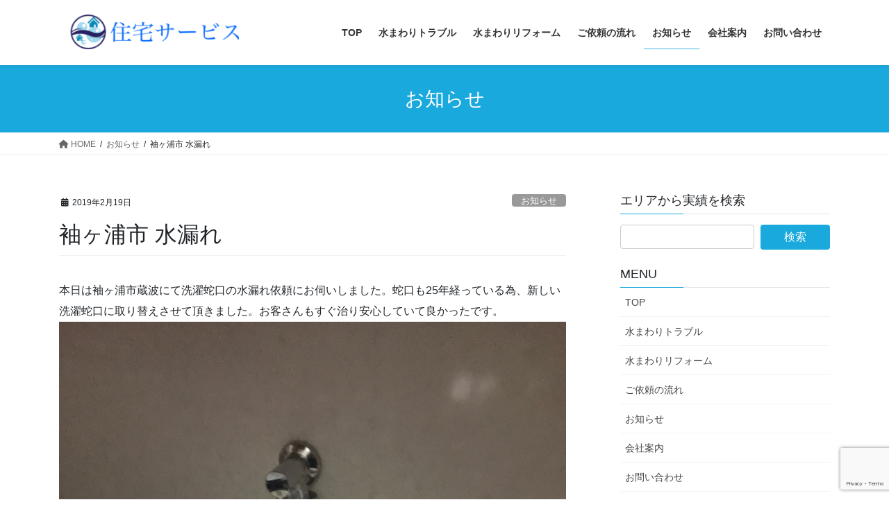

--- FILE ---
content_type: text/html; charset=UTF-8
request_url: https://juutaku-service.site/2019/02/19/%E8%A2%96%E3%83%B6%E6%B5%A6%E5%B8%82-%E6%B0%B4%E6%BC%8F%E3%82%8C/
body_size: 13315
content:
<!DOCTYPE html>
<html lang="ja">
<head>
<meta charset="utf-8">
<meta http-equiv="X-UA-Compatible" content="IE=edge">
<meta name="viewport" content="width=device-width, initial-scale=1">
<meta name='robots' content='index, follow, max-image-preview:large, max-snippet:-1, max-video-preview:-1' />
	<style>img:is([sizes="auto" i], [sizes^="auto," i]) { contain-intrinsic-size: 3000px 1500px }</style>
	
	<!-- This site is optimized with the Yoast SEO plugin v26.0 - https://yoast.com/wordpress/plugins/seo/ -->
	<title>袖ヶ浦市 水漏れ - 水まわりのトラブルは千葉県の【住宅サービス】におまかせください</title>
	<link rel="canonical" href="https://juutaku-service.site/2019/02/19/袖ヶ浦市-水漏れ/" />
	<meta property="og:locale" content="ja_JP" />
	<meta property="og:type" content="article" />
	<meta property="og:title" content="袖ヶ浦市 水漏れ - 水まわりのトラブルは千葉県の【住宅サービス】におまかせください" />
	<meta property="og:description" content="本日は袖ヶ浦市蔵波にて洗濯蛇口の水漏れ依頼にお伺いしました。蛇口も25年経っている為、新しい洗濯蛇口に取り替えさせて頂きました。お客さんもすぐ治り安心していて良かったです。" />
	<meta property="og:url" content="https://juutaku-service.site/2019/02/19/袖ヶ浦市-水漏れ/" />
	<meta property="og:site_name" content="水まわりのトラブルは千葉県の【住宅サービス】におまかせください" />
	<meta property="article:published_time" content="2019-02-19T04:50:18+00:00" />
	<meta property="article:modified_time" content="2019-02-19T04:50:19+00:00" />
	<meta property="og:image" content="https://juutaku-service.site/wp-content/uploads/2019/02/img_4194-1-1024x768.jpg" />
	<meta property="og:image:width" content="1024" />
	<meta property="og:image:height" content="768" />
	<meta property="og:image:type" content="image/jpeg" />
	<meta name="author" content="juutaku-service" />
	<meta name="twitter:card" content="summary_large_image" />
	<meta name="twitter:label1" content="執筆者" />
	<meta name="twitter:data1" content="juutaku-service" />
	<script type="application/ld+json" class="yoast-schema-graph">{"@context":"https://schema.org","@graph":[{"@type":"WebPage","@id":"https://juutaku-service.site/2019/02/19/%e8%a2%96%e3%83%b6%e6%b5%a6%e5%b8%82-%e6%b0%b4%e6%bc%8f%e3%82%8c/","url":"https://juutaku-service.site/2019/02/19/%e8%a2%96%e3%83%b6%e6%b5%a6%e5%b8%82-%e6%b0%b4%e6%bc%8f%e3%82%8c/","name":"袖ヶ浦市 水漏れ - 水まわりのトラブルは千葉県の【住宅サービス】におまかせください","isPartOf":{"@id":"https://juutaku-service.site/#website"},"primaryImageOfPage":{"@id":"https://juutaku-service.site/2019/02/19/%e8%a2%96%e3%83%b6%e6%b5%a6%e5%b8%82-%e6%b0%b4%e6%bc%8f%e3%82%8c/#primaryimage"},"image":{"@id":"https://juutaku-service.site/2019/02/19/%e8%a2%96%e3%83%b6%e6%b5%a6%e5%b8%82-%e6%b0%b4%e6%bc%8f%e3%82%8c/#primaryimage"},"thumbnailUrl":"https://juutaku-service.site/wp-content/uploads/2019/02/img_4194-1.jpg","datePublished":"2019-02-19T04:50:18+00:00","dateModified":"2019-02-19T04:50:19+00:00","author":{"@id":"https://juutaku-service.site/#/schema/person/eb5d2c78c3ba2b04b09894950561bfaa"},"breadcrumb":{"@id":"https://juutaku-service.site/2019/02/19/%e8%a2%96%e3%83%b6%e6%b5%a6%e5%b8%82-%e6%b0%b4%e6%bc%8f%e3%82%8c/#breadcrumb"},"inLanguage":"ja","potentialAction":[{"@type":"ReadAction","target":["https://juutaku-service.site/2019/02/19/%e8%a2%96%e3%83%b6%e6%b5%a6%e5%b8%82-%e6%b0%b4%e6%bc%8f%e3%82%8c/"]}]},{"@type":"ImageObject","inLanguage":"ja","@id":"https://juutaku-service.site/2019/02/19/%e8%a2%96%e3%83%b6%e6%b5%a6%e5%b8%82-%e6%b0%b4%e6%bc%8f%e3%82%8c/#primaryimage","url":"https://juutaku-service.site/wp-content/uploads/2019/02/img_4194-1.jpg","contentUrl":"https://juutaku-service.site/wp-content/uploads/2019/02/img_4194-1.jpg","width":4032,"height":3024},{"@type":"BreadcrumbList","@id":"https://juutaku-service.site/2019/02/19/%e8%a2%96%e3%83%b6%e6%b5%a6%e5%b8%82-%e6%b0%b4%e6%bc%8f%e3%82%8c/#breadcrumb","itemListElement":[{"@type":"ListItem","position":1,"name":"HOME","item":"https://juutaku-service.site/"},{"@type":"ListItem","position":2,"name":"袖ヶ浦市 水漏れ"}]},{"@type":"WebSite","@id":"https://juutaku-service.site/#website","url":"https://juutaku-service.site/","name":"水まわりのトラブルは千葉県の【住宅サービス】におまかせください","description":"24時間365日対応","potentialAction":[{"@type":"SearchAction","target":{"@type":"EntryPoint","urlTemplate":"https://juutaku-service.site/?s={search_term_string}"},"query-input":{"@type":"PropertyValueSpecification","valueRequired":true,"valueName":"search_term_string"}}],"inLanguage":"ja"},{"@type":"Person","@id":"https://juutaku-service.site/#/schema/person/eb5d2c78c3ba2b04b09894950561bfaa","name":"juutaku-service","image":{"@type":"ImageObject","inLanguage":"ja","@id":"https://juutaku-service.site/#/schema/person/image/","url":"https://secure.gravatar.com/avatar/750d47cd931652572a86b9733243b08107890cb6d85a686c61bfec3cc2260125?s=96&d=mm&r=g","contentUrl":"https://secure.gravatar.com/avatar/750d47cd931652572a86b9733243b08107890cb6d85a686c61bfec3cc2260125?s=96&d=mm&r=g","caption":"juutaku-service"},"url":"https://juutaku-service.site/author/juutaku-service/"}]}</script>
	<!-- / Yoast SEO plugin. -->


<link rel="alternate" type="application/rss+xml" title="水まわりのトラブルは千葉県の【住宅サービス】におまかせください &raquo; フィード" href="https://juutaku-service.site/feed/" />
<link rel="alternate" type="application/rss+xml" title="水まわりのトラブルは千葉県の【住宅サービス】におまかせください &raquo; コメントフィード" href="https://juutaku-service.site/comments/feed/" />
<link rel="alternate" type="application/rss+xml" title="水まわりのトラブルは千葉県の【住宅サービス】におまかせください &raquo; 袖ヶ浦市 水漏れ のコメントのフィード" href="https://juutaku-service.site/2019/02/19/%e8%a2%96%e3%83%b6%e6%b5%a6%e5%b8%82-%e6%b0%b4%e6%bc%8f%e3%82%8c/feed/" />
<script type="text/javascript">
/* <![CDATA[ */
window._wpemojiSettings = {"baseUrl":"https:\/\/s.w.org\/images\/core\/emoji\/16.0.1\/72x72\/","ext":".png","svgUrl":"https:\/\/s.w.org\/images\/core\/emoji\/16.0.1\/svg\/","svgExt":".svg","source":{"concatemoji":"https:\/\/juutaku-service.site\/wp-includes\/js\/wp-emoji-release.min.js?ver=6.8.3"}};
/*! This file is auto-generated */
!function(s,n){var o,i,e;function c(e){try{var t={supportTests:e,timestamp:(new Date).valueOf()};sessionStorage.setItem(o,JSON.stringify(t))}catch(e){}}function p(e,t,n){e.clearRect(0,0,e.canvas.width,e.canvas.height),e.fillText(t,0,0);var t=new Uint32Array(e.getImageData(0,0,e.canvas.width,e.canvas.height).data),a=(e.clearRect(0,0,e.canvas.width,e.canvas.height),e.fillText(n,0,0),new Uint32Array(e.getImageData(0,0,e.canvas.width,e.canvas.height).data));return t.every(function(e,t){return e===a[t]})}function u(e,t){e.clearRect(0,0,e.canvas.width,e.canvas.height),e.fillText(t,0,0);for(var n=e.getImageData(16,16,1,1),a=0;a<n.data.length;a++)if(0!==n.data[a])return!1;return!0}function f(e,t,n,a){switch(t){case"flag":return n(e,"\ud83c\udff3\ufe0f\u200d\u26a7\ufe0f","\ud83c\udff3\ufe0f\u200b\u26a7\ufe0f")?!1:!n(e,"\ud83c\udde8\ud83c\uddf6","\ud83c\udde8\u200b\ud83c\uddf6")&&!n(e,"\ud83c\udff4\udb40\udc67\udb40\udc62\udb40\udc65\udb40\udc6e\udb40\udc67\udb40\udc7f","\ud83c\udff4\u200b\udb40\udc67\u200b\udb40\udc62\u200b\udb40\udc65\u200b\udb40\udc6e\u200b\udb40\udc67\u200b\udb40\udc7f");case"emoji":return!a(e,"\ud83e\udedf")}return!1}function g(e,t,n,a){var r="undefined"!=typeof WorkerGlobalScope&&self instanceof WorkerGlobalScope?new OffscreenCanvas(300,150):s.createElement("canvas"),o=r.getContext("2d",{willReadFrequently:!0}),i=(o.textBaseline="top",o.font="600 32px Arial",{});return e.forEach(function(e){i[e]=t(o,e,n,a)}),i}function t(e){var t=s.createElement("script");t.src=e,t.defer=!0,s.head.appendChild(t)}"undefined"!=typeof Promise&&(o="wpEmojiSettingsSupports",i=["flag","emoji"],n.supports={everything:!0,everythingExceptFlag:!0},e=new Promise(function(e){s.addEventListener("DOMContentLoaded",e,{once:!0})}),new Promise(function(t){var n=function(){try{var e=JSON.parse(sessionStorage.getItem(o));if("object"==typeof e&&"number"==typeof e.timestamp&&(new Date).valueOf()<e.timestamp+604800&&"object"==typeof e.supportTests)return e.supportTests}catch(e){}return null}();if(!n){if("undefined"!=typeof Worker&&"undefined"!=typeof OffscreenCanvas&&"undefined"!=typeof URL&&URL.createObjectURL&&"undefined"!=typeof Blob)try{var e="postMessage("+g.toString()+"("+[JSON.stringify(i),f.toString(),p.toString(),u.toString()].join(",")+"));",a=new Blob([e],{type:"text/javascript"}),r=new Worker(URL.createObjectURL(a),{name:"wpTestEmojiSupports"});return void(r.onmessage=function(e){c(n=e.data),r.terminate(),t(n)})}catch(e){}c(n=g(i,f,p,u))}t(n)}).then(function(e){for(var t in e)n.supports[t]=e[t],n.supports.everything=n.supports.everything&&n.supports[t],"flag"!==t&&(n.supports.everythingExceptFlag=n.supports.everythingExceptFlag&&n.supports[t]);n.supports.everythingExceptFlag=n.supports.everythingExceptFlag&&!n.supports.flag,n.DOMReady=!1,n.readyCallback=function(){n.DOMReady=!0}}).then(function(){return e}).then(function(){var e;n.supports.everything||(n.readyCallback(),(e=n.source||{}).concatemoji?t(e.concatemoji):e.wpemoji&&e.twemoji&&(t(e.twemoji),t(e.wpemoji)))}))}((window,document),window._wpemojiSettings);
/* ]]> */
</script>
<style id='wp-emoji-styles-inline-css' type='text/css'>

	img.wp-smiley, img.emoji {
		display: inline !important;
		border: none !important;
		box-shadow: none !important;
		height: 1em !important;
		width: 1em !important;
		margin: 0 0.07em !important;
		vertical-align: -0.1em !important;
		background: none !important;
		padding: 0 !important;
	}
</style>
<link rel='stylesheet' id='wp-block-library-css' href='https://juutaku-service.site/wp-includes/css/dist/block-library/style.min.css?ver=6.8.3' type='text/css' media='all' />
<style id='classic-theme-styles-inline-css' type='text/css'>
/*! This file is auto-generated */
.wp-block-button__link{color:#fff;background-color:#32373c;border-radius:9999px;box-shadow:none;text-decoration:none;padding:calc(.667em + 2px) calc(1.333em + 2px);font-size:1.125em}.wp-block-file__button{background:#32373c;color:#fff;text-decoration:none}
</style>
<style id='global-styles-inline-css' type='text/css'>
:root{--wp--preset--aspect-ratio--square: 1;--wp--preset--aspect-ratio--4-3: 4/3;--wp--preset--aspect-ratio--3-4: 3/4;--wp--preset--aspect-ratio--3-2: 3/2;--wp--preset--aspect-ratio--2-3: 2/3;--wp--preset--aspect-ratio--16-9: 16/9;--wp--preset--aspect-ratio--9-16: 9/16;--wp--preset--color--black: #000000;--wp--preset--color--cyan-bluish-gray: #abb8c3;--wp--preset--color--white: #ffffff;--wp--preset--color--pale-pink: #f78da7;--wp--preset--color--vivid-red: #cf2e2e;--wp--preset--color--luminous-vivid-orange: #ff6900;--wp--preset--color--luminous-vivid-amber: #fcb900;--wp--preset--color--light-green-cyan: #7bdcb5;--wp--preset--color--vivid-green-cyan: #00d084;--wp--preset--color--pale-cyan-blue: #8ed1fc;--wp--preset--color--vivid-cyan-blue: #0693e3;--wp--preset--color--vivid-purple: #9b51e0;--wp--preset--gradient--vivid-cyan-blue-to-vivid-purple: linear-gradient(135deg,rgba(6,147,227,1) 0%,rgb(155,81,224) 100%);--wp--preset--gradient--light-green-cyan-to-vivid-green-cyan: linear-gradient(135deg,rgb(122,220,180) 0%,rgb(0,208,130) 100%);--wp--preset--gradient--luminous-vivid-amber-to-luminous-vivid-orange: linear-gradient(135deg,rgba(252,185,0,1) 0%,rgba(255,105,0,1) 100%);--wp--preset--gradient--luminous-vivid-orange-to-vivid-red: linear-gradient(135deg,rgba(255,105,0,1) 0%,rgb(207,46,46) 100%);--wp--preset--gradient--very-light-gray-to-cyan-bluish-gray: linear-gradient(135deg,rgb(238,238,238) 0%,rgb(169,184,195) 100%);--wp--preset--gradient--cool-to-warm-spectrum: linear-gradient(135deg,rgb(74,234,220) 0%,rgb(151,120,209) 20%,rgb(207,42,186) 40%,rgb(238,44,130) 60%,rgb(251,105,98) 80%,rgb(254,248,76) 100%);--wp--preset--gradient--blush-light-purple: linear-gradient(135deg,rgb(255,206,236) 0%,rgb(152,150,240) 100%);--wp--preset--gradient--blush-bordeaux: linear-gradient(135deg,rgb(254,205,165) 0%,rgb(254,45,45) 50%,rgb(107,0,62) 100%);--wp--preset--gradient--luminous-dusk: linear-gradient(135deg,rgb(255,203,112) 0%,rgb(199,81,192) 50%,rgb(65,88,208) 100%);--wp--preset--gradient--pale-ocean: linear-gradient(135deg,rgb(255,245,203) 0%,rgb(182,227,212) 50%,rgb(51,167,181) 100%);--wp--preset--gradient--electric-grass: linear-gradient(135deg,rgb(202,248,128) 0%,rgb(113,206,126) 100%);--wp--preset--gradient--midnight: linear-gradient(135deg,rgb(2,3,129) 0%,rgb(40,116,252) 100%);--wp--preset--font-size--small: 13px;--wp--preset--font-size--medium: 20px;--wp--preset--font-size--large: 36px;--wp--preset--font-size--x-large: 42px;--wp--preset--spacing--20: 0.44rem;--wp--preset--spacing--30: 0.67rem;--wp--preset--spacing--40: 1rem;--wp--preset--spacing--50: 1.5rem;--wp--preset--spacing--60: 2.25rem;--wp--preset--spacing--70: 3.38rem;--wp--preset--spacing--80: 5.06rem;--wp--preset--shadow--natural: 6px 6px 9px rgba(0, 0, 0, 0.2);--wp--preset--shadow--deep: 12px 12px 50px rgba(0, 0, 0, 0.4);--wp--preset--shadow--sharp: 6px 6px 0px rgba(0, 0, 0, 0.2);--wp--preset--shadow--outlined: 6px 6px 0px -3px rgba(255, 255, 255, 1), 6px 6px rgba(0, 0, 0, 1);--wp--preset--shadow--crisp: 6px 6px 0px rgba(0, 0, 0, 1);}:where(.is-layout-flex){gap: 0.5em;}:where(.is-layout-grid){gap: 0.5em;}body .is-layout-flex{display: flex;}.is-layout-flex{flex-wrap: wrap;align-items: center;}.is-layout-flex > :is(*, div){margin: 0;}body .is-layout-grid{display: grid;}.is-layout-grid > :is(*, div){margin: 0;}:where(.wp-block-columns.is-layout-flex){gap: 2em;}:where(.wp-block-columns.is-layout-grid){gap: 2em;}:where(.wp-block-post-template.is-layout-flex){gap: 1.25em;}:where(.wp-block-post-template.is-layout-grid){gap: 1.25em;}.has-black-color{color: var(--wp--preset--color--black) !important;}.has-cyan-bluish-gray-color{color: var(--wp--preset--color--cyan-bluish-gray) !important;}.has-white-color{color: var(--wp--preset--color--white) !important;}.has-pale-pink-color{color: var(--wp--preset--color--pale-pink) !important;}.has-vivid-red-color{color: var(--wp--preset--color--vivid-red) !important;}.has-luminous-vivid-orange-color{color: var(--wp--preset--color--luminous-vivid-orange) !important;}.has-luminous-vivid-amber-color{color: var(--wp--preset--color--luminous-vivid-amber) !important;}.has-light-green-cyan-color{color: var(--wp--preset--color--light-green-cyan) !important;}.has-vivid-green-cyan-color{color: var(--wp--preset--color--vivid-green-cyan) !important;}.has-pale-cyan-blue-color{color: var(--wp--preset--color--pale-cyan-blue) !important;}.has-vivid-cyan-blue-color{color: var(--wp--preset--color--vivid-cyan-blue) !important;}.has-vivid-purple-color{color: var(--wp--preset--color--vivid-purple) !important;}.has-black-background-color{background-color: var(--wp--preset--color--black) !important;}.has-cyan-bluish-gray-background-color{background-color: var(--wp--preset--color--cyan-bluish-gray) !important;}.has-white-background-color{background-color: var(--wp--preset--color--white) !important;}.has-pale-pink-background-color{background-color: var(--wp--preset--color--pale-pink) !important;}.has-vivid-red-background-color{background-color: var(--wp--preset--color--vivid-red) !important;}.has-luminous-vivid-orange-background-color{background-color: var(--wp--preset--color--luminous-vivid-orange) !important;}.has-luminous-vivid-amber-background-color{background-color: var(--wp--preset--color--luminous-vivid-amber) !important;}.has-light-green-cyan-background-color{background-color: var(--wp--preset--color--light-green-cyan) !important;}.has-vivid-green-cyan-background-color{background-color: var(--wp--preset--color--vivid-green-cyan) !important;}.has-pale-cyan-blue-background-color{background-color: var(--wp--preset--color--pale-cyan-blue) !important;}.has-vivid-cyan-blue-background-color{background-color: var(--wp--preset--color--vivid-cyan-blue) !important;}.has-vivid-purple-background-color{background-color: var(--wp--preset--color--vivid-purple) !important;}.has-black-border-color{border-color: var(--wp--preset--color--black) !important;}.has-cyan-bluish-gray-border-color{border-color: var(--wp--preset--color--cyan-bluish-gray) !important;}.has-white-border-color{border-color: var(--wp--preset--color--white) !important;}.has-pale-pink-border-color{border-color: var(--wp--preset--color--pale-pink) !important;}.has-vivid-red-border-color{border-color: var(--wp--preset--color--vivid-red) !important;}.has-luminous-vivid-orange-border-color{border-color: var(--wp--preset--color--luminous-vivid-orange) !important;}.has-luminous-vivid-amber-border-color{border-color: var(--wp--preset--color--luminous-vivid-amber) !important;}.has-light-green-cyan-border-color{border-color: var(--wp--preset--color--light-green-cyan) !important;}.has-vivid-green-cyan-border-color{border-color: var(--wp--preset--color--vivid-green-cyan) !important;}.has-pale-cyan-blue-border-color{border-color: var(--wp--preset--color--pale-cyan-blue) !important;}.has-vivid-cyan-blue-border-color{border-color: var(--wp--preset--color--vivid-cyan-blue) !important;}.has-vivid-purple-border-color{border-color: var(--wp--preset--color--vivid-purple) !important;}.has-vivid-cyan-blue-to-vivid-purple-gradient-background{background: var(--wp--preset--gradient--vivid-cyan-blue-to-vivid-purple) !important;}.has-light-green-cyan-to-vivid-green-cyan-gradient-background{background: var(--wp--preset--gradient--light-green-cyan-to-vivid-green-cyan) !important;}.has-luminous-vivid-amber-to-luminous-vivid-orange-gradient-background{background: var(--wp--preset--gradient--luminous-vivid-amber-to-luminous-vivid-orange) !important;}.has-luminous-vivid-orange-to-vivid-red-gradient-background{background: var(--wp--preset--gradient--luminous-vivid-orange-to-vivid-red) !important;}.has-very-light-gray-to-cyan-bluish-gray-gradient-background{background: var(--wp--preset--gradient--very-light-gray-to-cyan-bluish-gray) !important;}.has-cool-to-warm-spectrum-gradient-background{background: var(--wp--preset--gradient--cool-to-warm-spectrum) !important;}.has-blush-light-purple-gradient-background{background: var(--wp--preset--gradient--blush-light-purple) !important;}.has-blush-bordeaux-gradient-background{background: var(--wp--preset--gradient--blush-bordeaux) !important;}.has-luminous-dusk-gradient-background{background: var(--wp--preset--gradient--luminous-dusk) !important;}.has-pale-ocean-gradient-background{background: var(--wp--preset--gradient--pale-ocean) !important;}.has-electric-grass-gradient-background{background: var(--wp--preset--gradient--electric-grass) !important;}.has-midnight-gradient-background{background: var(--wp--preset--gradient--midnight) !important;}.has-small-font-size{font-size: var(--wp--preset--font-size--small) !important;}.has-medium-font-size{font-size: var(--wp--preset--font-size--medium) !important;}.has-large-font-size{font-size: var(--wp--preset--font-size--large) !important;}.has-x-large-font-size{font-size: var(--wp--preset--font-size--x-large) !important;}
:where(.wp-block-post-template.is-layout-flex){gap: 1.25em;}:where(.wp-block-post-template.is-layout-grid){gap: 1.25em;}
:where(.wp-block-columns.is-layout-flex){gap: 2em;}:where(.wp-block-columns.is-layout-grid){gap: 2em;}
:root :where(.wp-block-pullquote){font-size: 1.5em;line-height: 1.6;}
</style>
<link rel='stylesheet' id='contact-form-7-css' href='https://juutaku-service.site/wp-content/plugins/contact-form-7/includes/css/styles.css?ver=6.1.2' type='text/css' media='all' />
<link rel='stylesheet' id='bootstrap-4-style-css' href='https://juutaku-service.site/wp-content/themes/lightning/_g2/library/bootstrap-4/css/bootstrap.min.css?ver=4.5.0' type='text/css' media='all' />
<link rel='stylesheet' id='lightning-common-style-css' href='https://juutaku-service.site/wp-content/themes/lightning/_g2/assets/css/common.css?ver=15.30.4' type='text/css' media='all' />
<style id='lightning-common-style-inline-css' type='text/css'>
/* vk-mobile-nav */:root {--vk-mobile-nav-menu-btn-bg-src: url("https://juutaku-service.site/wp-content/themes/lightning/_g2/inc/vk-mobile-nav/package/images/vk-menu-btn-black.svg");--vk-mobile-nav-menu-btn-close-bg-src: url("https://juutaku-service.site/wp-content/themes/lightning/_g2/inc/vk-mobile-nav/package/images/vk-menu-close-black.svg");--vk-menu-acc-icon-open-black-bg-src: url("https://juutaku-service.site/wp-content/themes/lightning/_g2/inc/vk-mobile-nav/package/images/vk-menu-acc-icon-open-black.svg");--vk-menu-acc-icon-open-white-bg-src: url("https://juutaku-service.site/wp-content/themes/lightning/_g2/inc/vk-mobile-nav/package/images/vk-menu-acc-icon-open-white.svg");--vk-menu-acc-icon-close-black-bg-src: url("https://juutaku-service.site/wp-content/themes/lightning/_g2/inc/vk-mobile-nav/package/images/vk-menu-close-black.svg");--vk-menu-acc-icon-close-white-bg-src: url("https://juutaku-service.site/wp-content/themes/lightning/_g2/inc/vk-mobile-nav/package/images/vk-menu-close-white.svg");}
</style>
<link rel='stylesheet' id='lightning-design-style-css' href='https://juutaku-service.site/wp-content/themes/lightning/_g2/design-skin/origin2/css/style.css?ver=15.30.4' type='text/css' media='all' />
<style id='lightning-design-style-inline-css' type='text/css'>
:root {--color-key:#1aa9dd;--wp--preset--color--vk-color-primary:#1aa9dd;--color-key-dark:#3eb3dd;}
/* ltg common custom */:root {--vk-menu-acc-btn-border-color:#333;--vk-color-primary:#1aa9dd;--vk-color-primary-dark:#3eb3dd;--vk-color-primary-vivid:#1dbaf3;--color-key:#1aa9dd;--wp--preset--color--vk-color-primary:#1aa9dd;--color-key-dark:#3eb3dd;}.veu_color_txt_key { color:#3eb3dd ; }.veu_color_bg_key { background-color:#3eb3dd ; }.veu_color_border_key { border-color:#3eb3dd ; }.btn-default { border-color:#1aa9dd;color:#1aa9dd;}.btn-default:focus,.btn-default:hover { border-color:#1aa9dd;background-color: #1aa9dd; }.wp-block-search__button,.btn-primary { background-color:#1aa9dd;border-color:#3eb3dd; }.wp-block-search__button:focus,.wp-block-search__button:hover,.btn-primary:not(:disabled):not(.disabled):active,.btn-primary:focus,.btn-primary:hover { background-color:#3eb3dd;border-color:#1aa9dd; }.btn-outline-primary { color : #1aa9dd ; border-color:#1aa9dd; }.btn-outline-primary:not(:disabled):not(.disabled):active,.btn-outline-primary:focus,.btn-outline-primary:hover { color : #fff; background-color:#1aa9dd;border-color:#3eb3dd; }a { color:#337ab7; }
.tagcloud a:before { font-family: "Font Awesome 5 Free";content: "\f02b";font-weight: bold; }
.media .media-body .media-heading a:hover { color:#1aa9dd; }@media (min-width: 768px){.gMenu > li:before,.gMenu > li.menu-item-has-children::after { border-bottom-color:#3eb3dd }.gMenu li li { background-color:#3eb3dd }.gMenu li li a:hover { background-color:#1aa9dd; }} /* @media (min-width: 768px) */.page-header { background-color:#1aa9dd; }h2,.mainSection-title { border-top-color:#1aa9dd; }h3:after,.subSection-title:after { border-bottom-color:#1aa9dd; }ul.page-numbers li span.page-numbers.current,.page-link dl .post-page-numbers.current { background-color:#1aa9dd; }.pager li > a { border-color:#1aa9dd;color:#1aa9dd;}.pager li > a:hover { background-color:#1aa9dd;color:#fff;}.siteFooter { border-top-color:#1aa9dd; }dt { border-left-color:#1aa9dd; }:root {--g_nav_main_acc_icon_open_url:url(https://juutaku-service.site/wp-content/themes/lightning/_g2/inc/vk-mobile-nav/package/images/vk-menu-acc-icon-open-black.svg);--g_nav_main_acc_icon_close_url: url(https://juutaku-service.site/wp-content/themes/lightning/_g2/inc/vk-mobile-nav/package/images/vk-menu-close-black.svg);--g_nav_sub_acc_icon_open_url: url(https://juutaku-service.site/wp-content/themes/lightning/_g2/inc/vk-mobile-nav/package/images/vk-menu-acc-icon-open-white.svg);--g_nav_sub_acc_icon_close_url: url(https://juutaku-service.site/wp-content/themes/lightning/_g2/inc/vk-mobile-nav/package/images/vk-menu-close-white.svg);}
</style>
<link rel='stylesheet' id='lightning-theme-style-css' href='https://juutaku-service.site/wp-content/themes/lightning/style.css?ver=15.30.4' type='text/css' media='all' />
<link rel='stylesheet' id='vk-font-awesome-css' href='https://juutaku-service.site/wp-content/themes/lightning/vendor/vektor-inc/font-awesome-versions/src/versions/6/css/all.min.css?ver=6.6.0' type='text/css' media='all' />
<script type="text/javascript" src="https://juutaku-service.site/wp-includes/js/jquery/jquery.min.js?ver=3.7.1" id="jquery-core-js"></script>
<script type="text/javascript" src="https://juutaku-service.site/wp-includes/js/jquery/jquery-migrate.min.js?ver=3.4.1" id="jquery-migrate-js"></script>
<link rel="https://api.w.org/" href="https://juutaku-service.site/wp-json/" /><link rel="alternate" title="JSON" type="application/json" href="https://juutaku-service.site/wp-json/wp/v2/posts/805" /><link rel="EditURI" type="application/rsd+xml" title="RSD" href="https://juutaku-service.site/xmlrpc.php?rsd" />
<meta name="generator" content="WordPress 6.8.3" />
<link rel='shortlink' href='https://juutaku-service.site/?p=805' />
<link rel="alternate" title="oEmbed (JSON)" type="application/json+oembed" href="https://juutaku-service.site/wp-json/oembed/1.0/embed?url=https%3A%2F%2Fjuutaku-service.site%2F2019%2F02%2F19%2F%25e8%25a2%2596%25e3%2583%25b6%25e6%25b5%25a6%25e5%25b8%2582-%25e6%25b0%25b4%25e6%25bc%258f%25e3%2582%258c%2F" />
<link rel="alternate" title="oEmbed (XML)" type="text/xml+oembed" href="https://juutaku-service.site/wp-json/oembed/1.0/embed?url=https%3A%2F%2Fjuutaku-service.site%2F2019%2F02%2F19%2F%25e8%25a2%2596%25e3%2583%25b6%25e6%25b5%25a6%25e5%25b8%2582-%25e6%25b0%25b4%25e6%25bc%258f%25e3%2582%258c%2F&#038;format=xml" />
<style id="lightning-color-custom-for-plugins" type="text/css">/* ltg theme common */.color_key_bg,.color_key_bg_hover:hover{background-color: #1aa9dd;}.color_key_txt,.color_key_txt_hover:hover{color: #1aa9dd;}.color_key_border,.color_key_border_hover:hover{border-color: #1aa9dd;}.color_key_dark_bg,.color_key_dark_bg_hover:hover{background-color: #3eb3dd;}.color_key_dark_txt,.color_key_dark_txt_hover:hover{color: #3eb3dd;}.color_key_dark_border,.color_key_dark_border_hover:hover{border-color: #3eb3dd;}</style><meta name="generator" content="Elementor 3.32.4; features: additional_custom_breakpoints; settings: css_print_method-external, google_font-enabled, font_display-auto">
			<style>
				.e-con.e-parent:nth-of-type(n+4):not(.e-lazyloaded):not(.e-no-lazyload),
				.e-con.e-parent:nth-of-type(n+4):not(.e-lazyloaded):not(.e-no-lazyload) * {
					background-image: none !important;
				}
				@media screen and (max-height: 1024px) {
					.e-con.e-parent:nth-of-type(n+3):not(.e-lazyloaded):not(.e-no-lazyload),
					.e-con.e-parent:nth-of-type(n+3):not(.e-lazyloaded):not(.e-no-lazyload) * {
						background-image: none !important;
					}
				}
				@media screen and (max-height: 640px) {
					.e-con.e-parent:nth-of-type(n+2):not(.e-lazyloaded):not(.e-no-lazyload),
					.e-con.e-parent:nth-of-type(n+2):not(.e-lazyloaded):not(.e-no-lazyload) * {
						background-image: none !important;
					}
				}
			</style>
			<link rel="icon" href="https://juutaku-service.site/wp-content/uploads/2018/11/cropped-logo2-32x32.png" sizes="32x32" />
<link rel="icon" href="https://juutaku-service.site/wp-content/uploads/2018/11/cropped-logo2-192x192.png" sizes="192x192" />
<link rel="apple-touch-icon" href="https://juutaku-service.site/wp-content/uploads/2018/11/cropped-logo2-180x180.png" />
<meta name="msapplication-TileImage" content="https://juutaku-service.site/wp-content/uploads/2018/11/cropped-logo2-270x270.png" />
		<style type="text/css" id="wp-custom-css">
			footer .copySection p:nth-child(2) {
    display:none !important;
    }		</style>
		
</head>
<body class="wp-singular post-template-default single single-post postid-805 single-format-standard wp-theme-lightning fa_v6_css sidebar-fix sidebar-fix-priority-top bootstrap4 device-pc elementor-default elementor-kit-3114">
<a class="skip-link screen-reader-text" href="#main">コンテンツへスキップ</a>
<a class="skip-link screen-reader-text" href="#vk-mobile-nav">ナビゲーションに移動</a>
<header class="siteHeader">
		<div class="container siteHeadContainer">
		<div class="navbar-header">
						<p class="navbar-brand siteHeader_logo">
			<a href="https://juutaku-service.site/">
				<span><img src="https://juutaku-service.site/wp-content/uploads/2018/11/logo2-1-e1542379608186.png" alt="水まわりのトラブルは千葉県の【住宅サービス】におまかせください" /></span>
			</a>
			</p>
					</div>

					<div id="gMenu_outer" class="gMenu_outer">
				<nav class="menu-gnav-container"><ul id="menu-gnav" class="menu gMenu vk-menu-acc"><li id="menu-item-21" class="menu-item menu-item-type-post_type menu-item-object-page menu-item-home"><a href="https://juutaku-service.site/"><strong class="gMenu_name">TOP</strong></a></li>
<li id="menu-item-26" class="menu-item menu-item-type-post_type menu-item-object-page"><a href="https://juutaku-service.site/trouble/"><strong class="gMenu_name">水まわりトラブル</strong></a></li>
<li id="menu-item-25" class="menu-item menu-item-type-post_type menu-item-object-page"><a href="https://juutaku-service.site/reform/"><strong class="gMenu_name">水まわりリフォーム</strong></a></li>
<li id="menu-item-24" class="menu-item menu-item-type-post_type menu-item-object-page"><a href="https://juutaku-service.site/step/"><strong class="gMenu_name">ご依頼の流れ</strong></a></li>
<li id="menu-item-3637" class="menu-item menu-item-type-taxonomy menu-item-object-category current-post-ancestor current-menu-parent current-post-parent"><a href="https://juutaku-service.site/category/news/"><strong class="gMenu_name">お知らせ</strong></a></li>
<li id="menu-item-23" class="menu-item menu-item-type-post_type menu-item-object-page"><a href="https://juutaku-service.site/company/"><strong class="gMenu_name">会社案内</strong></a></li>
<li id="menu-item-22" class="menu-item menu-item-type-post_type menu-item-object-page"><a href="https://juutaku-service.site/contact/"><strong class="gMenu_name">お問い合わせ</strong></a></li>
</ul></nav>			</div>
			</div>
	</header>

<div class="section page-header"><div class="container"><div class="row"><div class="col-md-12">
<div class="page-header_pageTitle">
お知らせ</div>
</div></div></div></div><!-- [ /.page-header ] -->


<!-- [ .breadSection ] --><div class="section breadSection"><div class="container"><div class="row"><ol class="breadcrumb" itemscope itemtype="https://schema.org/BreadcrumbList"><li id="panHome" itemprop="itemListElement" itemscope itemtype="http://schema.org/ListItem"><a itemprop="item" href="https://juutaku-service.site/"><span itemprop="name"><i class="fa fa-home"></i> HOME</span></a><meta itemprop="position" content="1" /></li><li itemprop="itemListElement" itemscope itemtype="http://schema.org/ListItem"><a itemprop="item" href="https://juutaku-service.site/category/news/"><span itemprop="name">お知らせ</span></a><meta itemprop="position" content="2" /></li><li><span>袖ヶ浦市 水漏れ</span><meta itemprop="position" content="3" /></li></ol></div></div></div><!-- [ /.breadSection ] -->

<div class="section siteContent">
<div class="container">
<div class="row">

	<div class="col mainSection mainSection-col-two baseSection vk_posts-mainSection" id="main" role="main">
				<article id="post-805" class="entry entry-full post-805 post type-post status-publish format-standard has-post-thumbnail hentry category-news">

	
	
		<header class="entry-header">
			<div class="entry-meta">


<span class="published entry-meta_items">2019年2月19日</span>

<span class="entry-meta_items entry-meta_updated entry-meta_hidden">/ 最終更新日時 : <span class="updated">2019年2月19日</span></span>


	
	<span class="vcard author entry-meta_items entry-meta_items_author entry-meta_hidden"><span class="fn">juutaku-service</span></span>



<span class="entry-meta_items entry-meta_items_term"><a href="https://juutaku-service.site/category/news/" class="btn btn-xs btn-primary entry-meta_items_term_button" style="background-color:#999999;border:none;">お知らせ</a></span>
</div>
				<h1 class="entry-title">
											袖ヶ浦市 水漏れ									</h1>
		</header>

	
	
	<div class="entry-body">
				<p>本日は袖ヶ浦市蔵波にて洗濯蛇口の水漏れ依頼にお伺いしました。蛇口も25年経っている為、新しい洗濯蛇口に取り替えさせて頂きました。お客さんもすぐ治り安心していて良かったです。<img fetchpriority="high" decoding="async" src="https://juutaku-service.site/wp-content/uploads/2019/02/img_4194.jpg" class="size-full wp-image-803" width="4032" height="3024" srcset="https://juutaku-service.site/wp-content/uploads/2019/02/img_4194.jpg 4032w, https://juutaku-service.site/wp-content/uploads/2019/02/img_4194-300x225.jpg 300w, https://juutaku-service.site/wp-content/uploads/2019/02/img_4194-768x576.jpg 768w, https://juutaku-service.site/wp-content/uploads/2019/02/img_4194-1024x768.jpg 1024w" sizes="(max-width: 4032px) 100vw, 4032px" /><img decoding="async" src="https://juutaku-service.site/wp-content/uploads/2019/02/img_4195.jpg" class="size-full wp-image-802" width="4032" height="3024" srcset="https://juutaku-service.site/wp-content/uploads/2019/02/img_4195.jpg 4032w, https://juutaku-service.site/wp-content/uploads/2019/02/img_4195-300x225.jpg 300w, https://juutaku-service.site/wp-content/uploads/2019/02/img_4195-768x576.jpg 768w, https://juutaku-service.site/wp-content/uploads/2019/02/img_4195-1024x768.jpg 1024w" sizes="(max-width: 4032px) 100vw, 4032px" /></p>
			</div>

	
	
	
	
		<div class="entry-footer">

			<div class="entry-meta-dataList"><dl><dt>カテゴリー</dt><dd><a href="https://juutaku-service.site/category/news/">お知らせ</a></dd></dl></div>
		</div><!-- [ /.entry-footer ] -->
	
	
			
	
		
		
		
		
	
	
</article><!-- [ /#post-805 ] -->


	<div class="vk_posts postNextPrev">

		<div id="post-800" class="vk_post vk_post-postType-post card card-post card-horizontal card-sm vk_post-col-xs-12 vk_post-col-sm-12 vk_post-col-md-6 post-800 post type-post status-publish format-standard has-post-thumbnail hentry category-news"><div class="card-horizontal-inner-row"><div class="vk_post-col-5 col-5 card-img-outer"><div class="vk_post_imgOuter" style="background-image:url(https://juutaku-service.site/wp-content/uploads/2019/02/img_4192-1-1024x768.jpg)"><a href="https://juutaku-service.site/2019/02/18/%e5%b8%82%e5%8e%9f%e5%b8%82%e6%b0%b4%e9%81%93%e3%83%88%e3%83%a9%e3%83%96%e3%83%ab/"><div class="card-img-overlay"><span class="vk_post_imgOuter_singleTermLabel" style="color:#fff;background-color:#999999">お知らせ</span></div><img src="https://juutaku-service.site/wp-content/uploads/2019/02/img_4192-1-300x225.jpg" class="vk_post_imgOuter_img card-img card-img-use-bg wp-post-image" sizes="(max-width: 300px) 100vw, 300px" /></a></div><!-- [ /.vk_post_imgOuter ] --></div><!-- /.col --><div class="vk_post-col-7 col-7"><div class="vk_post_body card-body"><p class="postNextPrev_label">前の記事</p><h5 class="vk_post_title card-title"><a href="https://juutaku-service.site/2019/02/18/%e5%b8%82%e5%8e%9f%e5%b8%82%e6%b0%b4%e9%81%93%e3%83%88%e3%83%a9%e3%83%96%e3%83%ab/">市原市水道トラブル</a></h5><div class="vk_post_date card-date published">2019年2月18日</div></div><!-- [ /.card-body ] --></div><!-- /.col --></div><!-- [ /.row ] --></div><!-- [ /.card ] -->
		<div id="post-811" class="vk_post vk_post-postType-post card card-post card-horizontal card-sm vk_post-col-xs-12 vk_post-col-sm-12 vk_post-col-md-6 card-horizontal-reverse postNextPrev_next post-811 post type-post status-publish format-standard has-post-thumbnail hentry category-news"><div class="card-horizontal-inner-row"><div class="vk_post-col-5 col-5 card-img-outer"><div class="vk_post_imgOuter" style="background-image:url(https://juutaku-service.site/wp-content/uploads/2019/02/img_4197-1024x768.jpg)"><a href="https://juutaku-service.site/2019/02/20/%e6%9c%a8%e6%9b%b4%e6%b4%a5%e5%b8%82-%e6%b0%b4%e9%81%93%e3%83%88%e3%83%a9%e3%83%96%e3%83%ab/"><div class="card-img-overlay"><span class="vk_post_imgOuter_singleTermLabel" style="color:#fff;background-color:#999999">お知らせ</span></div><img src="https://juutaku-service.site/wp-content/uploads/2019/02/img_4197-300x225.jpg" class="vk_post_imgOuter_img card-img card-img-use-bg wp-post-image" sizes="(max-width: 300px) 100vw, 300px" /></a></div><!-- [ /.vk_post_imgOuter ] --></div><!-- /.col --><div class="vk_post-col-7 col-7"><div class="vk_post_body card-body"><p class="postNextPrev_label">次の記事</p><h5 class="vk_post_title card-title"><a href="https://juutaku-service.site/2019/02/20/%e6%9c%a8%e6%9b%b4%e6%b4%a5%e5%b8%82-%e6%b0%b4%e9%81%93%e3%83%88%e3%83%a9%e3%83%96%e3%83%ab/">木更津市 水道トラブル</a></h5><div class="vk_post_date card-date published">2019年2月20日</div></div><!-- [ /.card-body ] --></div><!-- /.col --></div><!-- [ /.row ] --></div><!-- [ /.card ] -->
		</div>
					</div><!-- [ /.mainSection ] -->

			<div class="col subSection sideSection sideSection-col-two baseSection">
						<aside class="widget widget_search" id="search-3"><h1 class="widget-title subSection-title">エリアから実績を検索</h1><form role="search" method="get" id="searchform" class="searchform" action="https://juutaku-service.site/">
				<div>
					<label class="screen-reader-text" for="s">検索:</label>
					<input type="text" value="" name="s" id="s" />
					<input type="submit" id="searchsubmit" value="検索" />
				</div>
			</form></aside><aside class="widget widget_nav_menu" id="nav_menu-2"><h1 class="widget-title subSection-title">MENU</h1><div class="menu-gnav-container"><ul id="menu-gnav-1" class="menu"><li id="menu-item-21" class="menu-item menu-item-type-post_type menu-item-object-page menu-item-home menu-item-21"><a href="https://juutaku-service.site/">TOP</a></li>
<li id="menu-item-26" class="menu-item menu-item-type-post_type menu-item-object-page menu-item-26"><a href="https://juutaku-service.site/trouble/">水まわりトラブル</a></li>
<li id="menu-item-25" class="menu-item menu-item-type-post_type menu-item-object-page menu-item-25"><a href="https://juutaku-service.site/reform/">水まわりリフォーム</a></li>
<li id="menu-item-24" class="menu-item menu-item-type-post_type menu-item-object-page menu-item-24"><a href="https://juutaku-service.site/step/">ご依頼の流れ</a></li>
<li id="menu-item-3637" class="menu-item menu-item-type-taxonomy menu-item-object-category current-post-ancestor current-menu-parent current-post-parent menu-item-3637"><a href="https://juutaku-service.site/category/news/">お知らせ</a></li>
<li id="menu-item-23" class="menu-item menu-item-type-post_type menu-item-object-page menu-item-23"><a href="https://juutaku-service.site/company/">会社案内</a></li>
<li id="menu-item-22" class="menu-item menu-item-type-post_type menu-item-object-page menu-item-22"><a href="https://juutaku-service.site/contact/">お問い合わせ</a></li>
</ul></div></aside><aside class="widget widget_media_image" id="media_image-14"><a href="https://m.facebook.com/juutaku.service/"><img width="240" height="60" src="https://juutaku-service.site/wp-content/uploads/2018/11/facebookbanner.gif" class="image wp-image-426  attachment-full size-full" alt="" style="max-width: 100%; height: auto;" decoding="async" /></a></aside><aside class="widget widget_media_image" id="media_image-13"><a href="https://mobile.twitter.com/juutakuservice"><img width="240" height="60" src="https://juutaku-service.site/wp-content/uploads/2018/11/twitterbanner.gif" class="image wp-image-427  attachment-full size-full" alt="" style="max-width: 100%; height: auto;" decoding="async" /></a></aside><aside class="widget widget_categories" id="categories-3"><h1 class="widget-title subSection-title">CATEGORY</h1>
			<ul>
					<li class="cat-item cat-item-5"><a href="https://juutaku-service.site/category/news/">お知らせ</a>
</li>
	<li class="cat-item cat-item-2"><a href="https://juutaku-service.site/category/result/trouble/">水まわりトラブル</a>
</li>
	<li class="cat-item cat-item-3"><a href="https://juutaku-service.site/category/result/reform/">水まわりリフォーム</a>
</li>
			</ul>

			</aside>					</div><!-- [ /.subSection ] -->
	

</div><!-- [ /.row ] -->
</div><!-- [ /.container ] -->
</div><!-- [ /.siteContent ] -->

<div class="section sectionBox siteContent_after">
	<div class="container ">
		<div class="row ">
			<div class="col-md-12 ">
			<aside class="widget widget_ltg_post_list" id="ltg_post_list-3"><div class="pt_0"><h1 class="widget-title subSection-title">新着情報</h1><article class="media">
<div id="post-4681" class="post-4681 post type-post status-publish format-standard has-post-thumbnail hentry category-news">
		<div class="media-left postList_thumbnail">
		<a href="https://juutaku-service.site/2025/12/23/%e5%a4%a7%e7%b6%b2%e7%99%bd%e9%87%8c%e5%b8%82%e3%80%80%e3%82%ac%e3%82%b9%e7%b5%a6%e6%b9%af%e5%99%a8/">
		<img width="150" height="150" src="https://juutaku-service.site/wp-content/uploads/2025/12/img_7917-150x150.jpg" class="media-object wp-post-image" alt="" decoding="async" />		</a>
	</div>
		<div class="media-body">
		<div class="entry-meta">


<span class="published entry-meta_items">2025年12月23日</span>

<span class="entry-meta_items entry-meta_updated entry-meta_hidden">/ 最終更新日時 : <span class="updated">2025年12月23日</span></span>


	
	<span class="vcard author entry-meta_items entry-meta_items_author entry-meta_hidden"><span class="fn">juutaku-service</span></span>



<span class="entry-meta_items entry-meta_items_term"><a href="https://juutaku-service.site/category/news/" class="btn btn-xs btn-primary entry-meta_items_term_button" style="background-color:#999999;border:none;">お知らせ</a></span>
</div>
		<h1 class="media-heading entry-title"><a href="https://juutaku-service.site/2025/12/23/%e5%a4%a7%e7%b6%b2%e7%99%bd%e9%87%8c%e5%b8%82%e3%80%80%e3%82%ac%e3%82%b9%e7%b5%a6%e6%b9%af%e5%99%a8/">大網白里市　ガス給湯器</a></h1>
		<a href="https://juutaku-service.site/2025/12/23/%e5%a4%a7%e7%b6%b2%e7%99%bd%e9%87%8c%e5%b8%82%e3%80%80%e3%82%ac%e3%82%b9%e7%b5%a6%e6%b9%af%e5%99%a8/" class="media-body_excerpt"><p>本日は大網白里市南横川にてガス給湯器の交換依頼にお伺いしました。即日対応でお客様も喜んでもらえて良かったです。</p>
</a>
	</div>
</div>
</article>
<article class="media">
<div id="post-4676" class="post-4676 post type-post status-publish format-standard has-post-thumbnail hentry category-news">
		<div class="media-left postList_thumbnail">
		<a href="https://juutaku-service.site/2025/12/15/%e5%b8%82%e5%8e%9f%e5%b8%82%e3%80%80%e3%82%a6%e3%82%a9%e3%83%bc%e3%82%bf%e3%83%bc%e3%83%8f%e3%83%b3%e3%83%9e%e3%83%bc/">
		<img width="150" height="150" src="https://juutaku-service.site/wp-content/uploads/2025/12/img_7842-150x150.jpg" class="media-object wp-post-image" alt="" decoding="async" />		</a>
	</div>
		<div class="media-body">
		<div class="entry-meta">


<span class="published entry-meta_items">2025年12月15日</span>

<span class="entry-meta_items entry-meta_updated entry-meta_hidden">/ 最終更新日時 : <span class="updated">2025年12月15日</span></span>


	
	<span class="vcard author entry-meta_items entry-meta_items_author entry-meta_hidden"><span class="fn">juutaku-service</span></span>



<span class="entry-meta_items entry-meta_items_term"><a href="https://juutaku-service.site/category/news/" class="btn btn-xs btn-primary entry-meta_items_term_button" style="background-color:#999999;border:none;">お知らせ</a></span>
</div>
		<h1 class="media-heading entry-title"><a href="https://juutaku-service.site/2025/12/15/%e5%b8%82%e5%8e%9f%e5%b8%82%e3%80%80%e3%82%a6%e3%82%a9%e3%83%bc%e3%82%bf%e3%83%bc%e3%83%8f%e3%83%b3%e3%83%9e%e3%83%bc/">市原市　ウォーターハンマー</a></h1>
		<a href="https://juutaku-service.site/2025/12/15/%e5%b8%82%e5%8e%9f%e5%b8%82%e3%80%80%e3%82%a6%e3%82%a9%e3%83%bc%e3%82%bf%e3%83%bc%e3%83%8f%e3%83%b3%e3%83%9e%e3%83%bc/" class="media-body_excerpt"><p>本日は市原市南岩崎にてトイレの水道菅からガツンと音がする依頼にお伺いしました。 ウォーターハンマーが原因だった為、低減器を取り付けしました。</p>
</a>
	</div>
</div>
</article>
<article class="media">
<div id="post-4670" class="post-4670 post type-post status-publish format-standard has-post-thumbnail hentry category-news">
		<div class="media-left postList_thumbnail">
		<a href="https://juutaku-service.site/2025/12/12/%e8%8c%82%e5%8e%9f%e5%b8%82%e3%80%80%e5%8f%b0%e6%89%80%e8%a9%b0%e3%81%be%e3%82%8a-6/">
		<img width="150" height="150" src="https://juutaku-service.site/wp-content/uploads/2025/12/img_7816-150x150.jpg" class="media-object wp-post-image" alt="" decoding="async" />		</a>
	</div>
		<div class="media-body">
		<div class="entry-meta">


<span class="published entry-meta_items">2025年12月12日</span>

<span class="entry-meta_items entry-meta_updated entry-meta_hidden">/ 最終更新日時 : <span class="updated">2025年12月12日</span></span>


	
	<span class="vcard author entry-meta_items entry-meta_items_author entry-meta_hidden"><span class="fn">juutaku-service</span></span>



<span class="entry-meta_items entry-meta_items_term"><a href="https://juutaku-service.site/category/news/" class="btn btn-xs btn-primary entry-meta_items_term_button" style="background-color:#999999;border:none;">お知らせ</a></span>
</div>
		<h1 class="media-heading entry-title"><a href="https://juutaku-service.site/2025/12/12/%e8%8c%82%e5%8e%9f%e5%b8%82%e3%80%80%e5%8f%b0%e6%89%80%e8%a9%b0%e3%81%be%e3%82%8a-6/">茂原市　台所詰まり</a></h1>
		<a href="https://juutaku-service.site/2025/12/12/%e8%8c%82%e5%8e%9f%e5%b8%82%e3%80%80%e5%8f%b0%e6%89%80%e8%a9%b0%e3%81%be%e3%82%8a-6/" class="media-body_excerpt"><p>本日は茂原市高師にて台所の詰まり依頼にお伺いしました。寒くなって油が固まりやすくなっている為、高圧洗浄にて洗浄せました</p>
</a>
	</div>
</div>
</article>
</div></aside>			</div>
		</div>
	</div>
</div>


<footer class="section siteFooter">
					<div class="container sectionBox footerWidget">
			<div class="row">
				<div class="col-md-4"><aside class="widget widget_block widget_media_image" id="block-4"><div class="wp-block-image">
<figure class="aligncenter size-full"><a href="https://juutaku-service.site/"><img decoding="async" width="280" height="54" src="https://juutaku-service.site/wp-content/uploads/2018/11/logo2-1-e1542379608186.png" alt="" class="wp-image-35"/></a></figure></div></aside><aside class="widget widget_block widget_media_image" id="block-3">
<figure class="wp-block-image size-full"><a href="tel:0120-226-105"><img loading="lazy" decoding="async" width="450" height="87" src="https://juutaku-service.site/wp-content/uploads/2024/02/tel.webp" alt="0120-226-105" class="wp-image-3909" srcset="https://juutaku-service.site/wp-content/uploads/2024/02/tel.webp 450w, https://juutaku-service.site/wp-content/uploads/2024/02/tel-300x58.webp 300w" sizes="(max-width: 450px) 100vw, 450px" /></a></figure>
</aside><aside class="widget widget_text" id="text-16">			<div class="textwidget"><p align="center"><span style="color: #6e6e6e; font-size: small;">Copyright © <a href="https://juutaku-service.site/">住宅サービス</a> All Rights Reserved.</span></p>
</div>
		</aside></div><div class="col-md-4"><aside class="widget widget_text" id="text-14">			<div class="textwidget"><p>【市原営業所】<br />
〒290-0041<br />
千葉県市原市玉前155-5<br />
【茂原営業所】<br />
〒297-0017<br />
千葉県茂原市東郷925-3<br />
【千葉営業所】<br />
〒260-0808<br />
千葉市星久喜町586<br />
【八千代営業所】<br />
〒276-0031<br />
八千代市八千代台北9-8-14<br />
【佐倉営業所】<br />
〒285-8765<br />
佐倉市江原台1-23-4</p>
</div>
		</aside></div><div class="col-md-4"><aside class="widget widget_text" id="text-7">			<div class="textwidget"><p>【東金営業所】<br />
<span class="s1">〒</span>283-0063<br />
<span class="s1">千葉県東金市堀上</span>286-3<br />
【四街道営業所】<br />
〒284-0001<br />
千葉県四街道市大日148-1<br />
【成田営業所】<br />
<span class="s1">〒</span>286-0843<br />
<span class="s1">千葉県成田市下福田</span>347-3<br />
【木更津営業所】<br />
〒292-0051<br />
木更津市清川2-10-4<br />
【君津営業所】<br />
<span class="s1">〒</span>299-1147<br />
<span class="s1">千葉県君津市人見</span>1447-10<br />
【船橋営業所】<br />
〒274-0814<br />
船橋市新高根4-13-12</p>
</div>
		</aside></div>			</div>
		</div>
	
	
	<div class="container sectionBox copySection text-center">
			<p>Copyright &copy; 水まわりのトラブルは千葉県の【住宅サービス】におまかせください All Rights Reserved.</p><p>Powered by <a href="https://wordpress.org/">WordPress</a> &amp; <a href="https://lightning.nagoya/ja/" target="_blank" title="Free WordPress Theme Lightning"> Lightning Theme</a> by Vektor,Inc. technology.</p>	</div>
</footer>
<div id="vk-mobile-nav-menu-btn" class="vk-mobile-nav-menu-btn">MENU</div><div class="vk-mobile-nav vk-mobile-nav-drop-in" id="vk-mobile-nav"><aside class="widget vk-mobile-nav-widget widget_block widget_media_image" id="block-5"><div class="wp-block-image">
<figure class="aligncenter size-full is-resized"><a href="tel:0120-226-105"><img loading="lazy" decoding="async" width="450" height="87" src="https://juutaku-service.site/wp-content/uploads/2024/02/tel.webp" alt="0120-226-105" class="wp-image-3909" style="width:652px;height:auto" srcset="https://juutaku-service.site/wp-content/uploads/2024/02/tel.webp 450w, https://juutaku-service.site/wp-content/uploads/2024/02/tel-300x58.webp 300w" sizes="(max-width: 450px) 100vw, 450px" /></a></figure></div></aside><nav class="vk-mobile-nav-menu-outer" role="navigation"><ul id="menu-gnav-2" class="vk-menu-acc menu"><li class="menu-item menu-item-type-post_type menu-item-object-page menu-item-home menu-item-21"><a href="https://juutaku-service.site/">TOP</a></li>
<li class="menu-item menu-item-type-post_type menu-item-object-page menu-item-26"><a href="https://juutaku-service.site/trouble/">水まわりトラブル</a></li>
<li class="menu-item menu-item-type-post_type menu-item-object-page menu-item-25"><a href="https://juutaku-service.site/reform/">水まわりリフォーム</a></li>
<li class="menu-item menu-item-type-post_type menu-item-object-page menu-item-24"><a href="https://juutaku-service.site/step/">ご依頼の流れ</a></li>
<li class="menu-item menu-item-type-taxonomy menu-item-object-category current-post-ancestor current-menu-parent current-post-parent menu-item-3637"><a href="https://juutaku-service.site/category/news/">お知らせ</a></li>
<li class="menu-item menu-item-type-post_type menu-item-object-page menu-item-23"><a href="https://juutaku-service.site/company/">会社案内</a></li>
<li class="menu-item menu-item-type-post_type menu-item-object-page menu-item-22"><a href="https://juutaku-service.site/contact/">お問い合わせ</a></li>
</ul></nav><aside class="widget vk-mobile-nav-widget widget_media_image" id="media_image-10"><a href="https://www.facebook.com/juutaku.service/"><img width="35" height="35" src="https://juutaku-service.site/wp-content/uploads/2018/11/FACEBOOK.png" class="image wp-image-285  attachment-35x35 size-35x35" alt="住宅サービスのfacebook" style="max-width: 100%; height: auto;" decoding="async" /></a></aside></div><script type="speculationrules">
{"prefetch":[{"source":"document","where":{"and":[{"href_matches":"\/*"},{"not":{"href_matches":["\/wp-*.php","\/wp-admin\/*","\/wp-content\/uploads\/*","\/wp-content\/*","\/wp-content\/plugins\/*","\/wp-content\/themes\/lightning\/*","\/wp-content\/themes\/lightning\/_g2\/*","\/*\\?(.+)"]}},{"not":{"selector_matches":"a[rel~=\"nofollow\"]"}},{"not":{"selector_matches":".no-prefetch, .no-prefetch a"}}]},"eagerness":"conservative"}]}
</script>
			<script>
				const lazyloadRunObserver = () => {
					const lazyloadBackgrounds = document.querySelectorAll( `.e-con.e-parent:not(.e-lazyloaded)` );
					const lazyloadBackgroundObserver = new IntersectionObserver( ( entries ) => {
						entries.forEach( ( entry ) => {
							if ( entry.isIntersecting ) {
								let lazyloadBackground = entry.target;
								if( lazyloadBackground ) {
									lazyloadBackground.classList.add( 'e-lazyloaded' );
								}
								lazyloadBackgroundObserver.unobserve( entry.target );
							}
						});
					}, { rootMargin: '200px 0px 200px 0px' } );
					lazyloadBackgrounds.forEach( ( lazyloadBackground ) => {
						lazyloadBackgroundObserver.observe( lazyloadBackground );
					} );
				};
				const events = [
					'DOMContentLoaded',
					'elementor/lazyload/observe',
				];
				events.forEach( ( event ) => {
					document.addEventListener( event, lazyloadRunObserver );
				} );
			</script>
			<script type="text/javascript" src="https://juutaku-service.site/wp-includes/js/dist/hooks.min.js?ver=4d63a3d491d11ffd8ac6" id="wp-hooks-js"></script>
<script type="text/javascript" src="https://juutaku-service.site/wp-includes/js/dist/i18n.min.js?ver=5e580eb46a90c2b997e6" id="wp-i18n-js"></script>
<script type="text/javascript" id="wp-i18n-js-after">
/* <![CDATA[ */
wp.i18n.setLocaleData( { 'text direction\u0004ltr': [ 'ltr' ] } );
/* ]]> */
</script>
<script type="text/javascript" src="https://juutaku-service.site/wp-content/plugins/contact-form-7/includes/swv/js/index.js?ver=6.1.2" id="swv-js"></script>
<script type="text/javascript" id="contact-form-7-js-translations">
/* <![CDATA[ */
( function( domain, translations ) {
	var localeData = translations.locale_data[ domain ] || translations.locale_data.messages;
	localeData[""].domain = domain;
	wp.i18n.setLocaleData( localeData, domain );
} )( "contact-form-7", {"translation-revision-date":"2025-09-30 07:44:19+0000","generator":"GlotPress\/4.0.1","domain":"messages","locale_data":{"messages":{"":{"domain":"messages","plural-forms":"nplurals=1; plural=0;","lang":"ja_JP"},"This contact form is placed in the wrong place.":["\u3053\u306e\u30b3\u30f3\u30bf\u30af\u30c8\u30d5\u30a9\u30fc\u30e0\u306f\u9593\u9055\u3063\u305f\u4f4d\u7f6e\u306b\u7f6e\u304b\u308c\u3066\u3044\u307e\u3059\u3002"],"Error:":["\u30a8\u30e9\u30fc:"]}},"comment":{"reference":"includes\/js\/index.js"}} );
/* ]]> */
</script>
<script type="text/javascript" id="contact-form-7-js-before">
/* <![CDATA[ */
var wpcf7 = {
    "api": {
        "root": "https:\/\/juutaku-service.site\/wp-json\/",
        "namespace": "contact-form-7\/v1"
    }
};
/* ]]> */
</script>
<script type="text/javascript" src="https://juutaku-service.site/wp-content/plugins/contact-form-7/includes/js/index.js?ver=6.1.2" id="contact-form-7-js"></script>
<script type="text/javascript" src="https://juutaku-service.site/wp-content/themes/lightning/_g2/library/bootstrap-4/js/bootstrap.min.js?ver=4.5.0" id="bootstrap-4-js-js"></script>
<script type="text/javascript" id="lightning-js-js-extra">
/* <![CDATA[ */
var lightningOpt = {"header_scrool":"1"};
/* ]]> */
</script>
<script type="text/javascript" src="https://juutaku-service.site/wp-content/themes/lightning/_g2/assets/js/lightning.min.js?ver=15.30.4" id="lightning-js-js"></script>
<script type="text/javascript" src="https://www.google.com/recaptcha/api.js?render=6LeCawojAAAAAJoIFRH33xSGw3_i6sBfPeBnos4e&amp;ver=3.0" id="google-recaptcha-js"></script>
<script type="text/javascript" src="https://juutaku-service.site/wp-includes/js/dist/vendor/wp-polyfill.min.js?ver=3.15.0" id="wp-polyfill-js"></script>
<script type="text/javascript" id="wpcf7-recaptcha-js-before">
/* <![CDATA[ */
var wpcf7_recaptcha = {
    "sitekey": "6LeCawojAAAAAJoIFRH33xSGw3_i6sBfPeBnos4e",
    "actions": {
        "homepage": "homepage",
        "contactform": "contactform"
    }
};
/* ]]> */
</script>
<script type="text/javascript" src="https://juutaku-service.site/wp-content/plugins/contact-form-7/modules/recaptcha/index.js?ver=6.1.2" id="wpcf7-recaptcha-js"></script>
</body>
</html>


--- FILE ---
content_type: text/html; charset=utf-8
request_url: https://www.google.com/recaptcha/api2/anchor?ar=1&k=6LeCawojAAAAAJoIFRH33xSGw3_i6sBfPeBnos4e&co=aHR0cHM6Ly9qdXV0YWt1LXNlcnZpY2Uuc2l0ZTo0NDM.&hl=en&v=PoyoqOPhxBO7pBk68S4YbpHZ&size=invisible&anchor-ms=20000&execute-ms=30000&cb=nybmo2hhl2oi
body_size: 48943
content:
<!DOCTYPE HTML><html dir="ltr" lang="en"><head><meta http-equiv="Content-Type" content="text/html; charset=UTF-8">
<meta http-equiv="X-UA-Compatible" content="IE=edge">
<title>reCAPTCHA</title>
<style type="text/css">
/* cyrillic-ext */
@font-face {
  font-family: 'Roboto';
  font-style: normal;
  font-weight: 400;
  font-stretch: 100%;
  src: url(//fonts.gstatic.com/s/roboto/v48/KFO7CnqEu92Fr1ME7kSn66aGLdTylUAMa3GUBHMdazTgWw.woff2) format('woff2');
  unicode-range: U+0460-052F, U+1C80-1C8A, U+20B4, U+2DE0-2DFF, U+A640-A69F, U+FE2E-FE2F;
}
/* cyrillic */
@font-face {
  font-family: 'Roboto';
  font-style: normal;
  font-weight: 400;
  font-stretch: 100%;
  src: url(//fonts.gstatic.com/s/roboto/v48/KFO7CnqEu92Fr1ME7kSn66aGLdTylUAMa3iUBHMdazTgWw.woff2) format('woff2');
  unicode-range: U+0301, U+0400-045F, U+0490-0491, U+04B0-04B1, U+2116;
}
/* greek-ext */
@font-face {
  font-family: 'Roboto';
  font-style: normal;
  font-weight: 400;
  font-stretch: 100%;
  src: url(//fonts.gstatic.com/s/roboto/v48/KFO7CnqEu92Fr1ME7kSn66aGLdTylUAMa3CUBHMdazTgWw.woff2) format('woff2');
  unicode-range: U+1F00-1FFF;
}
/* greek */
@font-face {
  font-family: 'Roboto';
  font-style: normal;
  font-weight: 400;
  font-stretch: 100%;
  src: url(//fonts.gstatic.com/s/roboto/v48/KFO7CnqEu92Fr1ME7kSn66aGLdTylUAMa3-UBHMdazTgWw.woff2) format('woff2');
  unicode-range: U+0370-0377, U+037A-037F, U+0384-038A, U+038C, U+038E-03A1, U+03A3-03FF;
}
/* math */
@font-face {
  font-family: 'Roboto';
  font-style: normal;
  font-weight: 400;
  font-stretch: 100%;
  src: url(//fonts.gstatic.com/s/roboto/v48/KFO7CnqEu92Fr1ME7kSn66aGLdTylUAMawCUBHMdazTgWw.woff2) format('woff2');
  unicode-range: U+0302-0303, U+0305, U+0307-0308, U+0310, U+0312, U+0315, U+031A, U+0326-0327, U+032C, U+032F-0330, U+0332-0333, U+0338, U+033A, U+0346, U+034D, U+0391-03A1, U+03A3-03A9, U+03B1-03C9, U+03D1, U+03D5-03D6, U+03F0-03F1, U+03F4-03F5, U+2016-2017, U+2034-2038, U+203C, U+2040, U+2043, U+2047, U+2050, U+2057, U+205F, U+2070-2071, U+2074-208E, U+2090-209C, U+20D0-20DC, U+20E1, U+20E5-20EF, U+2100-2112, U+2114-2115, U+2117-2121, U+2123-214F, U+2190, U+2192, U+2194-21AE, U+21B0-21E5, U+21F1-21F2, U+21F4-2211, U+2213-2214, U+2216-22FF, U+2308-230B, U+2310, U+2319, U+231C-2321, U+2336-237A, U+237C, U+2395, U+239B-23B7, U+23D0, U+23DC-23E1, U+2474-2475, U+25AF, U+25B3, U+25B7, U+25BD, U+25C1, U+25CA, U+25CC, U+25FB, U+266D-266F, U+27C0-27FF, U+2900-2AFF, U+2B0E-2B11, U+2B30-2B4C, U+2BFE, U+3030, U+FF5B, U+FF5D, U+1D400-1D7FF, U+1EE00-1EEFF;
}
/* symbols */
@font-face {
  font-family: 'Roboto';
  font-style: normal;
  font-weight: 400;
  font-stretch: 100%;
  src: url(//fonts.gstatic.com/s/roboto/v48/KFO7CnqEu92Fr1ME7kSn66aGLdTylUAMaxKUBHMdazTgWw.woff2) format('woff2');
  unicode-range: U+0001-000C, U+000E-001F, U+007F-009F, U+20DD-20E0, U+20E2-20E4, U+2150-218F, U+2190, U+2192, U+2194-2199, U+21AF, U+21E6-21F0, U+21F3, U+2218-2219, U+2299, U+22C4-22C6, U+2300-243F, U+2440-244A, U+2460-24FF, U+25A0-27BF, U+2800-28FF, U+2921-2922, U+2981, U+29BF, U+29EB, U+2B00-2BFF, U+4DC0-4DFF, U+FFF9-FFFB, U+10140-1018E, U+10190-1019C, U+101A0, U+101D0-101FD, U+102E0-102FB, U+10E60-10E7E, U+1D2C0-1D2D3, U+1D2E0-1D37F, U+1F000-1F0FF, U+1F100-1F1AD, U+1F1E6-1F1FF, U+1F30D-1F30F, U+1F315, U+1F31C, U+1F31E, U+1F320-1F32C, U+1F336, U+1F378, U+1F37D, U+1F382, U+1F393-1F39F, U+1F3A7-1F3A8, U+1F3AC-1F3AF, U+1F3C2, U+1F3C4-1F3C6, U+1F3CA-1F3CE, U+1F3D4-1F3E0, U+1F3ED, U+1F3F1-1F3F3, U+1F3F5-1F3F7, U+1F408, U+1F415, U+1F41F, U+1F426, U+1F43F, U+1F441-1F442, U+1F444, U+1F446-1F449, U+1F44C-1F44E, U+1F453, U+1F46A, U+1F47D, U+1F4A3, U+1F4B0, U+1F4B3, U+1F4B9, U+1F4BB, U+1F4BF, U+1F4C8-1F4CB, U+1F4D6, U+1F4DA, U+1F4DF, U+1F4E3-1F4E6, U+1F4EA-1F4ED, U+1F4F7, U+1F4F9-1F4FB, U+1F4FD-1F4FE, U+1F503, U+1F507-1F50B, U+1F50D, U+1F512-1F513, U+1F53E-1F54A, U+1F54F-1F5FA, U+1F610, U+1F650-1F67F, U+1F687, U+1F68D, U+1F691, U+1F694, U+1F698, U+1F6AD, U+1F6B2, U+1F6B9-1F6BA, U+1F6BC, U+1F6C6-1F6CF, U+1F6D3-1F6D7, U+1F6E0-1F6EA, U+1F6F0-1F6F3, U+1F6F7-1F6FC, U+1F700-1F7FF, U+1F800-1F80B, U+1F810-1F847, U+1F850-1F859, U+1F860-1F887, U+1F890-1F8AD, U+1F8B0-1F8BB, U+1F8C0-1F8C1, U+1F900-1F90B, U+1F93B, U+1F946, U+1F984, U+1F996, U+1F9E9, U+1FA00-1FA6F, U+1FA70-1FA7C, U+1FA80-1FA89, U+1FA8F-1FAC6, U+1FACE-1FADC, U+1FADF-1FAE9, U+1FAF0-1FAF8, U+1FB00-1FBFF;
}
/* vietnamese */
@font-face {
  font-family: 'Roboto';
  font-style: normal;
  font-weight: 400;
  font-stretch: 100%;
  src: url(//fonts.gstatic.com/s/roboto/v48/KFO7CnqEu92Fr1ME7kSn66aGLdTylUAMa3OUBHMdazTgWw.woff2) format('woff2');
  unicode-range: U+0102-0103, U+0110-0111, U+0128-0129, U+0168-0169, U+01A0-01A1, U+01AF-01B0, U+0300-0301, U+0303-0304, U+0308-0309, U+0323, U+0329, U+1EA0-1EF9, U+20AB;
}
/* latin-ext */
@font-face {
  font-family: 'Roboto';
  font-style: normal;
  font-weight: 400;
  font-stretch: 100%;
  src: url(//fonts.gstatic.com/s/roboto/v48/KFO7CnqEu92Fr1ME7kSn66aGLdTylUAMa3KUBHMdazTgWw.woff2) format('woff2');
  unicode-range: U+0100-02BA, U+02BD-02C5, U+02C7-02CC, U+02CE-02D7, U+02DD-02FF, U+0304, U+0308, U+0329, U+1D00-1DBF, U+1E00-1E9F, U+1EF2-1EFF, U+2020, U+20A0-20AB, U+20AD-20C0, U+2113, U+2C60-2C7F, U+A720-A7FF;
}
/* latin */
@font-face {
  font-family: 'Roboto';
  font-style: normal;
  font-weight: 400;
  font-stretch: 100%;
  src: url(//fonts.gstatic.com/s/roboto/v48/KFO7CnqEu92Fr1ME7kSn66aGLdTylUAMa3yUBHMdazQ.woff2) format('woff2');
  unicode-range: U+0000-00FF, U+0131, U+0152-0153, U+02BB-02BC, U+02C6, U+02DA, U+02DC, U+0304, U+0308, U+0329, U+2000-206F, U+20AC, U+2122, U+2191, U+2193, U+2212, U+2215, U+FEFF, U+FFFD;
}
/* cyrillic-ext */
@font-face {
  font-family: 'Roboto';
  font-style: normal;
  font-weight: 500;
  font-stretch: 100%;
  src: url(//fonts.gstatic.com/s/roboto/v48/KFO7CnqEu92Fr1ME7kSn66aGLdTylUAMa3GUBHMdazTgWw.woff2) format('woff2');
  unicode-range: U+0460-052F, U+1C80-1C8A, U+20B4, U+2DE0-2DFF, U+A640-A69F, U+FE2E-FE2F;
}
/* cyrillic */
@font-face {
  font-family: 'Roboto';
  font-style: normal;
  font-weight: 500;
  font-stretch: 100%;
  src: url(//fonts.gstatic.com/s/roboto/v48/KFO7CnqEu92Fr1ME7kSn66aGLdTylUAMa3iUBHMdazTgWw.woff2) format('woff2');
  unicode-range: U+0301, U+0400-045F, U+0490-0491, U+04B0-04B1, U+2116;
}
/* greek-ext */
@font-face {
  font-family: 'Roboto';
  font-style: normal;
  font-weight: 500;
  font-stretch: 100%;
  src: url(//fonts.gstatic.com/s/roboto/v48/KFO7CnqEu92Fr1ME7kSn66aGLdTylUAMa3CUBHMdazTgWw.woff2) format('woff2');
  unicode-range: U+1F00-1FFF;
}
/* greek */
@font-face {
  font-family: 'Roboto';
  font-style: normal;
  font-weight: 500;
  font-stretch: 100%;
  src: url(//fonts.gstatic.com/s/roboto/v48/KFO7CnqEu92Fr1ME7kSn66aGLdTylUAMa3-UBHMdazTgWw.woff2) format('woff2');
  unicode-range: U+0370-0377, U+037A-037F, U+0384-038A, U+038C, U+038E-03A1, U+03A3-03FF;
}
/* math */
@font-face {
  font-family: 'Roboto';
  font-style: normal;
  font-weight: 500;
  font-stretch: 100%;
  src: url(//fonts.gstatic.com/s/roboto/v48/KFO7CnqEu92Fr1ME7kSn66aGLdTylUAMawCUBHMdazTgWw.woff2) format('woff2');
  unicode-range: U+0302-0303, U+0305, U+0307-0308, U+0310, U+0312, U+0315, U+031A, U+0326-0327, U+032C, U+032F-0330, U+0332-0333, U+0338, U+033A, U+0346, U+034D, U+0391-03A1, U+03A3-03A9, U+03B1-03C9, U+03D1, U+03D5-03D6, U+03F0-03F1, U+03F4-03F5, U+2016-2017, U+2034-2038, U+203C, U+2040, U+2043, U+2047, U+2050, U+2057, U+205F, U+2070-2071, U+2074-208E, U+2090-209C, U+20D0-20DC, U+20E1, U+20E5-20EF, U+2100-2112, U+2114-2115, U+2117-2121, U+2123-214F, U+2190, U+2192, U+2194-21AE, U+21B0-21E5, U+21F1-21F2, U+21F4-2211, U+2213-2214, U+2216-22FF, U+2308-230B, U+2310, U+2319, U+231C-2321, U+2336-237A, U+237C, U+2395, U+239B-23B7, U+23D0, U+23DC-23E1, U+2474-2475, U+25AF, U+25B3, U+25B7, U+25BD, U+25C1, U+25CA, U+25CC, U+25FB, U+266D-266F, U+27C0-27FF, U+2900-2AFF, U+2B0E-2B11, U+2B30-2B4C, U+2BFE, U+3030, U+FF5B, U+FF5D, U+1D400-1D7FF, U+1EE00-1EEFF;
}
/* symbols */
@font-face {
  font-family: 'Roboto';
  font-style: normal;
  font-weight: 500;
  font-stretch: 100%;
  src: url(//fonts.gstatic.com/s/roboto/v48/KFO7CnqEu92Fr1ME7kSn66aGLdTylUAMaxKUBHMdazTgWw.woff2) format('woff2');
  unicode-range: U+0001-000C, U+000E-001F, U+007F-009F, U+20DD-20E0, U+20E2-20E4, U+2150-218F, U+2190, U+2192, U+2194-2199, U+21AF, U+21E6-21F0, U+21F3, U+2218-2219, U+2299, U+22C4-22C6, U+2300-243F, U+2440-244A, U+2460-24FF, U+25A0-27BF, U+2800-28FF, U+2921-2922, U+2981, U+29BF, U+29EB, U+2B00-2BFF, U+4DC0-4DFF, U+FFF9-FFFB, U+10140-1018E, U+10190-1019C, U+101A0, U+101D0-101FD, U+102E0-102FB, U+10E60-10E7E, U+1D2C0-1D2D3, U+1D2E0-1D37F, U+1F000-1F0FF, U+1F100-1F1AD, U+1F1E6-1F1FF, U+1F30D-1F30F, U+1F315, U+1F31C, U+1F31E, U+1F320-1F32C, U+1F336, U+1F378, U+1F37D, U+1F382, U+1F393-1F39F, U+1F3A7-1F3A8, U+1F3AC-1F3AF, U+1F3C2, U+1F3C4-1F3C6, U+1F3CA-1F3CE, U+1F3D4-1F3E0, U+1F3ED, U+1F3F1-1F3F3, U+1F3F5-1F3F7, U+1F408, U+1F415, U+1F41F, U+1F426, U+1F43F, U+1F441-1F442, U+1F444, U+1F446-1F449, U+1F44C-1F44E, U+1F453, U+1F46A, U+1F47D, U+1F4A3, U+1F4B0, U+1F4B3, U+1F4B9, U+1F4BB, U+1F4BF, U+1F4C8-1F4CB, U+1F4D6, U+1F4DA, U+1F4DF, U+1F4E3-1F4E6, U+1F4EA-1F4ED, U+1F4F7, U+1F4F9-1F4FB, U+1F4FD-1F4FE, U+1F503, U+1F507-1F50B, U+1F50D, U+1F512-1F513, U+1F53E-1F54A, U+1F54F-1F5FA, U+1F610, U+1F650-1F67F, U+1F687, U+1F68D, U+1F691, U+1F694, U+1F698, U+1F6AD, U+1F6B2, U+1F6B9-1F6BA, U+1F6BC, U+1F6C6-1F6CF, U+1F6D3-1F6D7, U+1F6E0-1F6EA, U+1F6F0-1F6F3, U+1F6F7-1F6FC, U+1F700-1F7FF, U+1F800-1F80B, U+1F810-1F847, U+1F850-1F859, U+1F860-1F887, U+1F890-1F8AD, U+1F8B0-1F8BB, U+1F8C0-1F8C1, U+1F900-1F90B, U+1F93B, U+1F946, U+1F984, U+1F996, U+1F9E9, U+1FA00-1FA6F, U+1FA70-1FA7C, U+1FA80-1FA89, U+1FA8F-1FAC6, U+1FACE-1FADC, U+1FADF-1FAE9, U+1FAF0-1FAF8, U+1FB00-1FBFF;
}
/* vietnamese */
@font-face {
  font-family: 'Roboto';
  font-style: normal;
  font-weight: 500;
  font-stretch: 100%;
  src: url(//fonts.gstatic.com/s/roboto/v48/KFO7CnqEu92Fr1ME7kSn66aGLdTylUAMa3OUBHMdazTgWw.woff2) format('woff2');
  unicode-range: U+0102-0103, U+0110-0111, U+0128-0129, U+0168-0169, U+01A0-01A1, U+01AF-01B0, U+0300-0301, U+0303-0304, U+0308-0309, U+0323, U+0329, U+1EA0-1EF9, U+20AB;
}
/* latin-ext */
@font-face {
  font-family: 'Roboto';
  font-style: normal;
  font-weight: 500;
  font-stretch: 100%;
  src: url(//fonts.gstatic.com/s/roboto/v48/KFO7CnqEu92Fr1ME7kSn66aGLdTylUAMa3KUBHMdazTgWw.woff2) format('woff2');
  unicode-range: U+0100-02BA, U+02BD-02C5, U+02C7-02CC, U+02CE-02D7, U+02DD-02FF, U+0304, U+0308, U+0329, U+1D00-1DBF, U+1E00-1E9F, U+1EF2-1EFF, U+2020, U+20A0-20AB, U+20AD-20C0, U+2113, U+2C60-2C7F, U+A720-A7FF;
}
/* latin */
@font-face {
  font-family: 'Roboto';
  font-style: normal;
  font-weight: 500;
  font-stretch: 100%;
  src: url(//fonts.gstatic.com/s/roboto/v48/KFO7CnqEu92Fr1ME7kSn66aGLdTylUAMa3yUBHMdazQ.woff2) format('woff2');
  unicode-range: U+0000-00FF, U+0131, U+0152-0153, U+02BB-02BC, U+02C6, U+02DA, U+02DC, U+0304, U+0308, U+0329, U+2000-206F, U+20AC, U+2122, U+2191, U+2193, U+2212, U+2215, U+FEFF, U+FFFD;
}
/* cyrillic-ext */
@font-face {
  font-family: 'Roboto';
  font-style: normal;
  font-weight: 900;
  font-stretch: 100%;
  src: url(//fonts.gstatic.com/s/roboto/v48/KFO7CnqEu92Fr1ME7kSn66aGLdTylUAMa3GUBHMdazTgWw.woff2) format('woff2');
  unicode-range: U+0460-052F, U+1C80-1C8A, U+20B4, U+2DE0-2DFF, U+A640-A69F, U+FE2E-FE2F;
}
/* cyrillic */
@font-face {
  font-family: 'Roboto';
  font-style: normal;
  font-weight: 900;
  font-stretch: 100%;
  src: url(//fonts.gstatic.com/s/roboto/v48/KFO7CnqEu92Fr1ME7kSn66aGLdTylUAMa3iUBHMdazTgWw.woff2) format('woff2');
  unicode-range: U+0301, U+0400-045F, U+0490-0491, U+04B0-04B1, U+2116;
}
/* greek-ext */
@font-face {
  font-family: 'Roboto';
  font-style: normal;
  font-weight: 900;
  font-stretch: 100%;
  src: url(//fonts.gstatic.com/s/roboto/v48/KFO7CnqEu92Fr1ME7kSn66aGLdTylUAMa3CUBHMdazTgWw.woff2) format('woff2');
  unicode-range: U+1F00-1FFF;
}
/* greek */
@font-face {
  font-family: 'Roboto';
  font-style: normal;
  font-weight: 900;
  font-stretch: 100%;
  src: url(//fonts.gstatic.com/s/roboto/v48/KFO7CnqEu92Fr1ME7kSn66aGLdTylUAMa3-UBHMdazTgWw.woff2) format('woff2');
  unicode-range: U+0370-0377, U+037A-037F, U+0384-038A, U+038C, U+038E-03A1, U+03A3-03FF;
}
/* math */
@font-face {
  font-family: 'Roboto';
  font-style: normal;
  font-weight: 900;
  font-stretch: 100%;
  src: url(//fonts.gstatic.com/s/roboto/v48/KFO7CnqEu92Fr1ME7kSn66aGLdTylUAMawCUBHMdazTgWw.woff2) format('woff2');
  unicode-range: U+0302-0303, U+0305, U+0307-0308, U+0310, U+0312, U+0315, U+031A, U+0326-0327, U+032C, U+032F-0330, U+0332-0333, U+0338, U+033A, U+0346, U+034D, U+0391-03A1, U+03A3-03A9, U+03B1-03C9, U+03D1, U+03D5-03D6, U+03F0-03F1, U+03F4-03F5, U+2016-2017, U+2034-2038, U+203C, U+2040, U+2043, U+2047, U+2050, U+2057, U+205F, U+2070-2071, U+2074-208E, U+2090-209C, U+20D0-20DC, U+20E1, U+20E5-20EF, U+2100-2112, U+2114-2115, U+2117-2121, U+2123-214F, U+2190, U+2192, U+2194-21AE, U+21B0-21E5, U+21F1-21F2, U+21F4-2211, U+2213-2214, U+2216-22FF, U+2308-230B, U+2310, U+2319, U+231C-2321, U+2336-237A, U+237C, U+2395, U+239B-23B7, U+23D0, U+23DC-23E1, U+2474-2475, U+25AF, U+25B3, U+25B7, U+25BD, U+25C1, U+25CA, U+25CC, U+25FB, U+266D-266F, U+27C0-27FF, U+2900-2AFF, U+2B0E-2B11, U+2B30-2B4C, U+2BFE, U+3030, U+FF5B, U+FF5D, U+1D400-1D7FF, U+1EE00-1EEFF;
}
/* symbols */
@font-face {
  font-family: 'Roboto';
  font-style: normal;
  font-weight: 900;
  font-stretch: 100%;
  src: url(//fonts.gstatic.com/s/roboto/v48/KFO7CnqEu92Fr1ME7kSn66aGLdTylUAMaxKUBHMdazTgWw.woff2) format('woff2');
  unicode-range: U+0001-000C, U+000E-001F, U+007F-009F, U+20DD-20E0, U+20E2-20E4, U+2150-218F, U+2190, U+2192, U+2194-2199, U+21AF, U+21E6-21F0, U+21F3, U+2218-2219, U+2299, U+22C4-22C6, U+2300-243F, U+2440-244A, U+2460-24FF, U+25A0-27BF, U+2800-28FF, U+2921-2922, U+2981, U+29BF, U+29EB, U+2B00-2BFF, U+4DC0-4DFF, U+FFF9-FFFB, U+10140-1018E, U+10190-1019C, U+101A0, U+101D0-101FD, U+102E0-102FB, U+10E60-10E7E, U+1D2C0-1D2D3, U+1D2E0-1D37F, U+1F000-1F0FF, U+1F100-1F1AD, U+1F1E6-1F1FF, U+1F30D-1F30F, U+1F315, U+1F31C, U+1F31E, U+1F320-1F32C, U+1F336, U+1F378, U+1F37D, U+1F382, U+1F393-1F39F, U+1F3A7-1F3A8, U+1F3AC-1F3AF, U+1F3C2, U+1F3C4-1F3C6, U+1F3CA-1F3CE, U+1F3D4-1F3E0, U+1F3ED, U+1F3F1-1F3F3, U+1F3F5-1F3F7, U+1F408, U+1F415, U+1F41F, U+1F426, U+1F43F, U+1F441-1F442, U+1F444, U+1F446-1F449, U+1F44C-1F44E, U+1F453, U+1F46A, U+1F47D, U+1F4A3, U+1F4B0, U+1F4B3, U+1F4B9, U+1F4BB, U+1F4BF, U+1F4C8-1F4CB, U+1F4D6, U+1F4DA, U+1F4DF, U+1F4E3-1F4E6, U+1F4EA-1F4ED, U+1F4F7, U+1F4F9-1F4FB, U+1F4FD-1F4FE, U+1F503, U+1F507-1F50B, U+1F50D, U+1F512-1F513, U+1F53E-1F54A, U+1F54F-1F5FA, U+1F610, U+1F650-1F67F, U+1F687, U+1F68D, U+1F691, U+1F694, U+1F698, U+1F6AD, U+1F6B2, U+1F6B9-1F6BA, U+1F6BC, U+1F6C6-1F6CF, U+1F6D3-1F6D7, U+1F6E0-1F6EA, U+1F6F0-1F6F3, U+1F6F7-1F6FC, U+1F700-1F7FF, U+1F800-1F80B, U+1F810-1F847, U+1F850-1F859, U+1F860-1F887, U+1F890-1F8AD, U+1F8B0-1F8BB, U+1F8C0-1F8C1, U+1F900-1F90B, U+1F93B, U+1F946, U+1F984, U+1F996, U+1F9E9, U+1FA00-1FA6F, U+1FA70-1FA7C, U+1FA80-1FA89, U+1FA8F-1FAC6, U+1FACE-1FADC, U+1FADF-1FAE9, U+1FAF0-1FAF8, U+1FB00-1FBFF;
}
/* vietnamese */
@font-face {
  font-family: 'Roboto';
  font-style: normal;
  font-weight: 900;
  font-stretch: 100%;
  src: url(//fonts.gstatic.com/s/roboto/v48/KFO7CnqEu92Fr1ME7kSn66aGLdTylUAMa3OUBHMdazTgWw.woff2) format('woff2');
  unicode-range: U+0102-0103, U+0110-0111, U+0128-0129, U+0168-0169, U+01A0-01A1, U+01AF-01B0, U+0300-0301, U+0303-0304, U+0308-0309, U+0323, U+0329, U+1EA0-1EF9, U+20AB;
}
/* latin-ext */
@font-face {
  font-family: 'Roboto';
  font-style: normal;
  font-weight: 900;
  font-stretch: 100%;
  src: url(//fonts.gstatic.com/s/roboto/v48/KFO7CnqEu92Fr1ME7kSn66aGLdTylUAMa3KUBHMdazTgWw.woff2) format('woff2');
  unicode-range: U+0100-02BA, U+02BD-02C5, U+02C7-02CC, U+02CE-02D7, U+02DD-02FF, U+0304, U+0308, U+0329, U+1D00-1DBF, U+1E00-1E9F, U+1EF2-1EFF, U+2020, U+20A0-20AB, U+20AD-20C0, U+2113, U+2C60-2C7F, U+A720-A7FF;
}
/* latin */
@font-face {
  font-family: 'Roboto';
  font-style: normal;
  font-weight: 900;
  font-stretch: 100%;
  src: url(//fonts.gstatic.com/s/roboto/v48/KFO7CnqEu92Fr1ME7kSn66aGLdTylUAMa3yUBHMdazQ.woff2) format('woff2');
  unicode-range: U+0000-00FF, U+0131, U+0152-0153, U+02BB-02BC, U+02C6, U+02DA, U+02DC, U+0304, U+0308, U+0329, U+2000-206F, U+20AC, U+2122, U+2191, U+2193, U+2212, U+2215, U+FEFF, U+FFFD;
}

</style>
<link rel="stylesheet" type="text/css" href="https://www.gstatic.com/recaptcha/releases/PoyoqOPhxBO7pBk68S4YbpHZ/styles__ltr.css">
<script nonce="EAn9lWEiWodBByxfZS5eyA" type="text/javascript">window['__recaptcha_api'] = 'https://www.google.com/recaptcha/api2/';</script>
<script type="text/javascript" src="https://www.gstatic.com/recaptcha/releases/PoyoqOPhxBO7pBk68S4YbpHZ/recaptcha__en.js" nonce="EAn9lWEiWodBByxfZS5eyA">
      
    </script></head>
<body><div id="rc-anchor-alert" class="rc-anchor-alert"></div>
<input type="hidden" id="recaptcha-token" value="[base64]">
<script type="text/javascript" nonce="EAn9lWEiWodBByxfZS5eyA">
      recaptcha.anchor.Main.init("[\x22ainput\x22,[\x22bgdata\x22,\x22\x22,\[base64]/[base64]/[base64]/bmV3IHJbeF0oY1swXSk6RT09Mj9uZXcgclt4XShjWzBdLGNbMV0pOkU9PTM/bmV3IHJbeF0oY1swXSxjWzFdLGNbMl0pOkU9PTQ/[base64]/[base64]/[base64]/[base64]/[base64]/[base64]/[base64]/[base64]\x22,\[base64]\\u003d\\u003d\x22,\x22wokRYMKFZMKbc3BKw5tkw5pDWkM4LMOVQTfDthnCssO5cRzCkT/Dr2QaHcODwr/Cm8OXw7Znw7wfw55aQcOgacKiV8KuwqkQZMKTwqU7LwnCk8KXdMKbwo7CjcOcPMKxIj3ComFaw5pgdwXCmiIGJMKcwq/[base64]/DkVrDmsOxw7NCwrXCtsOyLGVPesOMwojDgsKpM8O+w4V7w4gXw7NdOcOMw7/CnsOfw6zCjMOwwqkMDMOxP13CmDRkwpwCw7pEPcKQNChfJhTCvMKwWR5bOktgwqAmwrjCuDfCu2x+wqINGcOPSsOVwo1RQ8O/EHkXwqLCssKzeMOFwqHDum1qDcKWw6LCtMOKQCbDt8O0QMOQw57DqMKoKMOjfsOCworDoHMfw4ISwp3Dvm98UMKBRxRqw6zCuibCt8OXdcOqacO/w5/Cv8OFVMKnwoLDgsO3woFBaFMFwqHClMKrw6RpSsOGecK0wpdHdMK+woVKw6rCn8OuY8Odw5PDvsKjAkDDvh/DtcKEw6bCrcKlZG9gOsOZcsO7wqYBwoogBWEqFDpVwrLCl1vCisK3YQHDqlXChEMRYGXDtCYbG8KSQcOxAG3CkX/DoMKowpprwqMDOArCpsK9w7UnHHTCnBzDqHpdKsOvw5XDqARfw7fCvcOkJFAEw7/CrMO1c1PCvGIDw6tAe8KASMKDw4LDlXfDr8KiwpvCn8KhwrJXYMOQwp7CkS0ow4nDqcOZYifCoBYrEC3CqEDDucO/w6V0IRjDonDDuMOlwpoFwo7Dn1bDkywPwr/Cui7CvsO2AVIeMnXCkwrDicOmwrfCoMKJc3jCp3fDmsOoQMOgw5nCkjl2w5EdBMKIcQd+S8O+w5gbwoXDkW9tUsKVDjBWw5vDvsKTwr/Dq8KkwrvCicKww70QAsKiwoN7wobCtsKHI2sRw5DDpsK3wrvCq8K2f8KXw6U0Ak5ow7kVwrpeHEZgw6wVO8KTwqsyGgPDqzl8VXbCv8K9w5bDjsOmw4JfP2LCvBXCuDHDoMODIRTCpB7Ct8KBw79awqfDmcKgRsKXwps/AwZHwrPDj8KJQzJ5L8OWVcOtK3HCh8OEwpFvOMOiFhAcw6rCrsO/ZcODw5LCvEPCv0sXfjArQkDDisKPwq3CmF8QU8OhAcOew6XDvMOPI8OTw5w9LsOHwp0lwo11wqfCvMKpLsKVwonDj8KWPMObw5/DucOMw4fDukbDtTdqw4laNcKPwr/CpMKRbMKOw5fDu8OyByYgw6/DiMOTF8KnQ8KwwqwDRsONBMKew6RAbcKWUiBBwpbCsMO/FD9WN8KzwoTDnBZOWTrCvsOLF8OsaG8CYHjDkcKnPy1ebnIhFMKzU2fDnMOsY8K1LMOTwoDCrMOeew3CvFBiw4vDpMOjwrjCgsOaWwXDhl7Dj8OKwpZHNy7CosOLw5nCvMKxA8KKw7EPPEbCilV0JU7Dr8OTFzHDjn/DrihywoF9YinCuGwjw7HDtQkfw7vDj8OKw4fCoRrDssKkw6Vmw4fDscOVw4IBw7x6worChRjCvMO/E2A5ccK6NCMVJsOkwp3Dg8O4wo3CrcKQw6/[base64]/CqcKXwpHDssKcJUTDqDjDthDCqSN5wpjCjzcITMKiw6BJfcKPHDl2KgRuVsOUwoTDosKcw7TDscKMS8OEGUlgN8KgQEYUwrPDqsODw5vCmsOfw5paw6kaccKCw6DDmB/ClUIWw6MJw55Pwp3DpBomHhdJwrpBwrPDt8KwSlsGR8O4w4AhQG1Bwoxsw5gMDwk5woXCh2DDmE4MZ8K4dBvCksOIM3ZWL0bDtcOywo/CiQYkQcOnw53CoQENE3HDoFXDgHEVw4xMJMKlworDmcKRBHwDw5zClnvCiD8kw4x+w5DDsDxNRRcGw6HCmcK1KMKiAzrCiE/Dk8KowoXDvmdGR8KnWk/DjUDCkcOWwrlGbDLCq8K/SzocDSTDvsOFwo5Hw4rDl8Knw4zCtsOywq/[base64]/w7M/[base64]/DmCPDksKdbcKZIm7Dk8KhwqFba2PDmDPDiMKdTBpew7h/w59Iw5NEw6bCk8OkXsOCw4nDhMOffj4Ow7AKw5EVScOUL0xJwrt+wobCkcOlVS1eIsOtwrLCtsOEwqrCiy0kAcO3DMKBXRoeV2fCn2AZw6nDrcOAwrrCg8K/w63DmsKywr0uwpHDrkk/wqI7MhJib8Kaw6HDtQnCrQDCrQ9hw4vCjcOJB13CoyJ+dlfCq2zCtmIcwqFMw4rDhMKHw6nDvUzCnsKuw6/CrcO8w7scLMK4JcO/FzFeK30jacKfwpZ4w4Vjwqw0w44Jw6xfw4ojw5jDqsO8LHJQwqEoSz7DlMKhGsKCw6nCucKcBcOFGnrDsQXCsMKrGQvCn8Kjwr/ChsOtZcKCQsO5OsOHchvDsMKaVRI7wp5CM8OJw7E/wrrDssKHFg9Hw6YaTcKiTMKROhTDpErDqsKOH8O4W8KsCcKmZCJKw5Qxw598w61VZ8OJw7jCmFzCnMOxw4zClcKaw5bCm8KawrrCusKkwqzDjTE3DWxQU8KIwqg4XXPCqzDDqADCt8K/[base64]/[base64]/Dk2F4ZkA0wrvDhH7Ds2MmCgpJe8KjwqU3KcOxwr/DlxYtG8OPwrTCncO8bcORIsOKwohZcMOvABA8W8OUw6HCm8Klwq9lw5wsQnXCmTnDocKSwrXDkMO/Ki90W2AnMRvDhEXCrivDiBZ8wqTCkHvCngPCmMOcw78lwoBEE1daGMO+wq3DiBkswrbCuyJuwo/Cpgkhw5cTwptfw7kOwqLCiMOqDMOHw4J2SXM4w43DpDjCg8OuU3hjwoPCujIbFcKGAgkTGzJpPsOKwrDDiMKKYcKKwr3DrATDiSzDsSY3w5HCqi/DpTPDpsONcn4qwqzCoTDCjz/CqsKOFSkRWsK9w7JxAwTDisKIw7jChcKLVcONwq5pZg86EBzDvSTDgcO8K8KoWVrCnlRRfMK/wppIw4JdwqzDo8K0wrHCk8OBGMKBekrCpsOiwqHDuF8jwrltTsKIw7tIAsO0P0/DkQrCsjQPFsK1a2fDrsKbwpzCmh/DvQ/CjsKpRE9GwqLCnSHCjW/[base64]/CosKkwrckwoQsOMKUwrNDw7XCsX3DgsKBKsKHw4nCksOpI8KewqnDocOUGsOaNcKOw7zDp8Kcw4Ekw5lJwp3DnnZnwqLChwTCs8OwwoJewpLCpMOIYCzCucOrSFDDn1/CnsOVDg/Cg8Kww4zDsGdrwpM1w7IFEMKRFghwTiNHwqs5w6DCrjY+QcOJN8KlTsOzw7nCnMOaHCDCqMOCbMKgBcKcw6JMw6Viw6/CvsORw5x5wrjDqMKowr4VwqDDpWTCuBEkw4ZowotTwrfDvwhVGMKOw7PDicK1HnQraMK1w5lBw4TCv2UywpfDmMOOwpzDh8KXwr7CrcOoM8OhwrgYwp4Jwr4Dw6rDpBA8w7TCjzzDlF/DuBF3a8OhwpNbwoM8D8Ofw5HDlcKaUCjDuCEvdyPCs8OBbcKEwpnDlyzCrH8SYsKiw7Rjw6tiNygyw6PDhcKSZ8KAUcK/woRWwrfDo2fDgsKLDg3DkVjChMO/[base64]/wqdMBzzDh8KKa8Kywq/CuG3Ck8KcwoHDiMKMwo3CqC/Co8KwFHjCncKEwoLDgMKuw7rCo8OfaRbCjlzDocOmw6/[base64]/CgcKgPwPCmi0QUsOPw7DDusKtwotTIHdTN2/CuMK/wrtkGMOyRFvDgsK7RnrCg8OPw6xeVsKPN8K8XcKjfcK0wrZqw5PCowg1w7gdw73Dmj58wo7CiFkcwqLDl1lOPsOfwq5Yw47Dk1HCr0YQwqPCqcOiw7HCgcOfw7VbAlBId2vClztxfMKQeH/DrsKnRCdeacOnwosaXnhlKsOqw7rDt0LCosO0ScOFKMO6PMKywoEuZzhqYycsbA9pwqfDq0IJFnNWw6Yzw5BAw5rCiGBBTGcSAzzDhMKJw6hGDiMWNMKRwpvDmhDCqsONIG/CuDZ2LGRiwr7CjFc+wocYOmvCgMOXw4DCnzbCglrDvRUSwrHDk8OCw7tiw7YgUBfCgcKDw53CisKhXMOHA8Odw55Mw5I9TgfDjsOawozCqS9QWUXCrcOAccKyw7oRwo/CqFYDNMO/IMKRRH3CgEAkHn3DqH3Di8Oiwr0/[base64]/CvmLDrcKfO8KCwrbChkYHOcO8wpPDl8KvCWYEw47CtsOQd8OjwrjDuxzDsng8T8KGwrvDncOsfsKQwqlVw5pNAnTCtcKaEhxgPBHCjFjDoMK4w5TCn8O7w7vCgsOodsK9worDvzzDrR3DgXAywrfDtsKvbMKKAcK2NxgcwqEVwoE+Vx/DqT9Nw6vCtAPCskZTwrjDjRvDpF5cw6/DrGYww7kSw7XDkTDCmRIKw7fCqU5GFkFTfm3DhiQ9LcOlVHjCgsOgXMOhwoN9HcKqwrPCjcOewrfCkRTCgn0VPzsndlwJw53DijNrSTTCkFZFwoLCucKhw5hATcK8wrLDsGByXMOpLW7Ci1HCiB0Dw4bCkcO9NVBLwprDgR3ClMKOJsKZw6NKw6cVw7NeV8OZRsO/[base64]/CunTCijo1fiQpAEDDrcK3wooXw7DDpcOdwoprwqjCrsKMAwJ7wofDpAvCti97cMOUZ8K4wprCisKXwqfCs8O4cAzDh8O+QmzDpTx/Zmlvw7RmwoEhwq3Cp8KHwrbCscKjwqAtZzTDl2kIw5fCqMKRaxtvw4Qfw5dbw6DCmMKqw7rDrMO8SSVTwq4XwpRFeyrCqsKnw6YHwo1Kwp46YzPDvsKUEXQuCALDq8OGMMK7w7PDl8OLVsOlw7xjNsO9w70owqPDssKuXnocwoYxwoBQwoc4w53DiMKfV8Ogwq5/[base64]/w6k4w4RAw6zCiQkvwonCoFzDkV3CuETCpXgDw5/DncOIFcOEwoNjTyAgw5/CosO+KF/Cu2lQw50mw7IiAsKTWGQWYcKMaFnDsBJXwootwrTCu8Osc8K8ZcOYwoMswqjDs8K/ecO1cMKyaMO6EWoswrTCmcKuEzbCrkfDjcKnV2cNaxYmKCnCucOQP8Oow7JSKMKZw44YOWTDuA3Ds3HCjVTDrsOpXj3Dp8OHE8Kjw4k5S8KCCz/CmMKIPgspesKBZnNEw7A1U8KkLnbDjcOSwprCsCVHYMOOZS01woQvw5HClcKFDMOicMKIw61KwrjCk8K+w4vDsyIoHcOaw7lPw6TDgQJ1w7nDi2HDq8K7w5pnwonDkyPCrGRLw6ApEcKlw4/DkkbDjsKJw6zCqcOSw7UMVMO9wokmN8KGXsKzF8KrwqLDqh9Mw4R+XWwwI00/aBPDk8KgLh/Dj8OCVcOvw6DCrzTDkMKpVjQgCcOKahc2ZcOOHDXDtDFabsKjw63DrsKuOVjDs0XDh8OZwp/DnMKUf8Kow7vCqwLCvsKAw55KwoMMOQ/DmxYDwoRTwq1sGE1xwrzDgMKLFMOfVVDChXYswoDDjsO8w53DoRxrw6nDkcOcbcKQcQ9CagLDhHoPZ8OzwqTDv1U5LUd6UBDClFXDr0QMwqo5B1vCvWfDrm1HCsO9w7zCn3bDkcOjRDBuw7h8YUNEw6HDn8K/w59+w4AXw5Icw7/Dvxg7TnzCtEcaacKAOcK+wp7DoDrCuAXCpiJ9acKHwqVrJhrCjMKewr7Cry/Ci8O6w4rDiANRHjnCnDrDucKww7lSw6LCqXxNwqjCuXgNwpfDmxUGM8KbdsKuIMKdw41jw7fDp8O0OXDDkhrDm2nDjB/[base64]/[base64]/wqTCvl8mw7EgfRE1w7wpBsOnUwgOw5gpwojDrTkFw57DncKRNCE/[base64]/DgArDuEglb1jDtCnDjcODwqjCqcOWw4YsR8K5QcObw47CjnrCs2/CrCvDrCHDoVHCicO7w5FjwqxVwrdpXjbDl8Kdwo7DlcK+wqHCnCHDhMOZw5McJDQaw4glw60xYi/Cr8Okw5wEw64hMhrCr8KPecK5Tn4jwqlzHV7Cg8KPwq/DscOcYlvClADCgsOIXcOaJ8K3w6HDmMKYMkFLwp/CpcKbF8K+HzTDuiXCrMOQw74WImPDmwzCgcOzw4XCgGcgc8Oow5AJw7xvwrESagZjOg0+w6/DlhssL8KUwqBfwqtNwrPCtMKiw7DCsn8TwpAXwoYTU0lTwoUDwoBcwozCtQxBw6PDscK5w6N+WMKWAsO8w4hJwoPCiDbCtcO0w4bDlMO+w6ktYMK5wrkPWMKHwqDDmsK6w4IcScK8wqkswobCjyPCgsKxw65BF8KETWFCwr/[base64]/[base64]/CgsOPRsOdXmzCs8Oiwr9Ww5UQWMObwoTDmxjCssOjQBZIw4oxw6PCkzrDlhzCui0jw6ZJfT/[base64]/Dl8OMAnTCrcKlCcO2wpBcDmHDniREdyfDp1NqwotQwobDoHM8w6cZJsK3DlM2BsKXw64LwpR8UBBCLMOrw5U5aMK1f8KDVcOdYD/CmsOMw7d2w5DDnMOGwqvDj8OzUGTDu8KGKsOyCMK+AnHDuH7DscOuw7/DqsO7w6NEwp3DucOBw4XCr8OvUFJmCMOxwqt8w4zCjHB6aETDgk0NU8Ozw7rDqcO+w7A6W8OaGsKNbMK+w4jCux8KDcOZw4/DvnvDscOJZgQmwqPDiToUAMOgWnrCssKhw6diwokPwrXDpgVpw77Dl8K0wqbDvHAxwprDjsKbXWBjwobCpcKSQ8KZwpdOQX8kw70KwrLCiEYEw5nDmTVffGHDhXLCmH/CnMKuBcO2wqoldyjCjSDDsRjDmSnDpF5mwo9Kwr17w7LCjj3Dkg/CtMO0QXPCj3DDlcKpIMKYZQpXDHvDjnY0wq7DpMK6w6DCs8OZwrvDrT/[base64]/DjsKrw6p5wqQew7XDmw8MRSDDosKiRcKdw6lLZ8OTdMKJPTvCgMKubnwswqrDj8OxXcKHATvDjhHCtMKPdsK5BcONZcOswp4Rw5/DpGdLw5QofcOBw5rDi8OSd1Y9w5bCjMO+fMKPaFMAwoFxSsKYw4ppBMK8b8ONwoACwrnCoSQ0fsK9PsK8JRjCkMOTR8O0w5bCrwwxOlpsOWw4KzY0w5/DtSlJZsOQw6jDisOIw5bCscOZZMOnw53DrMOvw57CrA9jd8OiYy3Do8Oqw7xWw4rDgcOqGMKmaQjDnAHCgXVjw7/[base64]/Dn8KGw7bChcKVw5TDsFjCmX5ZFcOjwpVab8KVFmfCmmJvwqXCm8KUw4HDtsO4w6/Dgg7CiBvDj8OqwrAFwofDicOefGpUbsKqw5zDrFnDimnCsjPDqsKVAhNOEXMranZpw5Qlw71TwpTCpcKwwoZpw5vDjVHCi3/DqyU3BMKyDRBNDsKjHMKvwobDlcKodw16w4LDosKZwrBkw7DDpcKIZErDmsKhRSnDg0M/wosHZsOyYlRgw5I/[base64]/DgMO1wrNvTlYawoYGwqBtwpvCt3vDrmsHIsOBUBpcw7bDnRPCgMK0DsK3SMKqKcK8w7nDlMKgwqFXTBVxw4LCs8Oow4PDl8KNw5ICWsOIWcOzw7lUwoPDv0fCrMK9wp/[base64]/Dkz/Do8OEwrDDqRfCpMOdwoAMw7XDmHXDjC5Iw6UMP8O4U8KDOxTCtcKawqdPPcK1bUoVUsOAw4lkw5HCjwfDpsOqw595IX4HwpojEHMVw6lVX8KhEUvDuMKFUUDCpsOOG8KdNj/CgCHCtMKmw4jDksKkUCZpw7UCwqYvBwZsEcOZTcKTwr3Cq8KnKlHDjsOcw641woAzw5F+wp3CucKka8OWw5/DmjHDgGjCt8K7JMKgJRMVw7PDoMKGwovCjx06w6fCvcK/[base64]/CssKqPxcHe8O9w67Dtm88YsKsw4LCiXrDrsKgw7JEY3drwrfDi1fCkMKJw7tiwqTCpsKywr/Dom1wWTnCt8K/KcKowpjCgcOlwoMXw43CjcKWEHXDuMKDIhrClcK9aDDCiSnCnsOYRxrCmhXDusKmw6hVPsOvQMKtCcKOMwLDoMO2ZsO4FsOFR8K+wq/DrcKbXQlbwpjClcOIKxjCtcOKOcKMJMOpwphmwoJ/XcKnw6HDksOeS8ObHRHCnmfDvMOHwrANwp1yw4xswpHCrnXCrDfCoR/DtSnDuMOzCMKKwo3CjMK1w77DmsOOw67DiG0ELcO6Vy/DsQ1ow4bDr3gTw7k/[base64]/[base64]/[base64]/DnHHDu8Oyw6QYwqbDkMKjwoVUw5Afw5/[base64]/[base64]/DocKkWMOGw4HDs1pswpsVw5DDjsK5PggwwrzDuycow6TDhVLCqXE6RFDCrcKPw5bCkwdXw5rDssKNKltrw6TDsWgNwrLCoxEsw77Cl8KmR8K0w6ZswoYDccO0BhfDnsK+a8KrfzHDs30VByhaKwzDrkhiOk/[base64]/[base64]/wqvCgQbCvl8QC8OEw49jwp0swqPDocOnwrMLMXTDhMKeD0zDl2dQwo5MwrXDnMKEW8KHwrV/[base64]/DqcOcRwjCljsJwovDiMOYAcKRHE4iw7nDpyAjeg8Gw7NzwpgAM8OeMMKHGmfCi8KpVkXDocOdKnHDncOsNCpGGTcHc8KNwposFndwwpMkCh/[base64]/ClHxAwoxif2sPCSzCjcOOw7p0wpLDs8OoF1VVbsKjdSbCvHTCtcKpaUB2PDbCj8KOeiMvITQPw7tCw77DmSbCksOLCMOlVnLDgcOBOQvDqcKcRTwJw5LCmXbCkMONw4LDpMKgwpdxw5rDucOMPSPDl1bDuE4rwq0WwpDCtBlPwpDChBjCsj0bw4/DnHkmbMOxw67CknnDhHhjw6U5w4rCm8OJw6tLPCB6A8KVWMO6K8OcwrsEwr3Ck8K2w5cUJykmO8KJLAkPBV4zwr/[base64]/CmB/CqQNvw4zDh8OCwp3Cr8KBw6XCjwLCuUrDscKfRsK9w67CncKAP8KIw6rCmSRQwocyFcKlw78Pwo1twqbDu8KhMsO3w6BuwohYY3DDhMKqwp7DiA9Yw4/[base64]/CVjDmcKAwrXDiMOvw6zDuMKMKXwWw484NMONOV7Dp8K9w4lLw6XCk8OkEcOnwqPCgVQ6wrnCh8OBw6ZLJj8vwqDCvMK5dShwQy7DsMO9wp7DkTR3NMKXwp/[base64]/wp3DnMOWwqoQVmXCgn3DozRvwrINw7vCl8KMfFvDs8OFGmfDusOhasKIWD3CkCl5w79xwrPCqD41SsKLPEBzwoALU8OfwpXDpnXDjR3DjAzDmcOuwpfDgsOCa8KEehwbw6BLUHRJdMOsWAjCqMKpGMKNw7VCRhnDm2V4ZF/[base64]/[base64]/[base64]/[base64]/CtB3DoMKNw5/CrhrCgsOFwrTCqk3Co2HDtW8BHMOPFFxjB1PDnAliXUhawp3DpMOyIl1KU2PCj8ONwo8xIhoQQlvCq8OfwpzCt8KUw5TCtBDCpcOkw6/CrntGwq7DnsOiwpnCiMKOdX3Dm8K6wq1hw7tiwrvDm8Okw69Uw6lrbipIDMOMCS/DrXvCjcO/ScOqE8K/[base64]/DlhlaIGchw6ZbasOaUW4HQWPDsE1/wp5SU8OhUMKkXm5XbsOLwpnCokJgccOTfMOIdMOQw403w6JJw5DCo2QiwrdrwpDDsA/DssOOLlTDsxs7w7jDmsOYw7pjw79/wq1GHsKmwplrw5LDilnDuXkVRgFVwprCg8O5ZsOZRMO/GcOQw7TCh1XCtDTCpsKkYGkkXVbDkGNZGsKKWDRgBsK3F8KDTm0MQxI6VsOmw7B5w6Urw5bDrcKdY8OfwoUTwpnCvGVhwqZGa8KMwogDSVlpw5s8QcOHw4J9N8OUwqLDtcOmwqBcwq0ew5hjT2dHasOfw7VlLsKAw4/[base64]/Doj0xw4pWwrkWw4Y8wo3ChDTDkgbDqsOowqnCgm85woXDisOYMUBPworDs2TCpiXDs3zDqnJowqcQw5Mlw5UyNA5yG2BaZMOxQMO/wq0Jw6XCg2xwJhcKw7XCksOwGsO3WUUEwonDv8Kzw6PDmcOvwq97w73Dj8OPBMKnw7rCjsOBcAMOwpzCi3DCsiXCpmnClRXCrF3Cr1kpeWE0wqBAwqzDr0FCwonDv8OuwobDicOywrk7wpoSHsK3wphEdHsRwqchMsOlw6M/wokCDyMqw5glJjjCqsOjZCAQw7jCow7DlsKqw5LClcKPwqnCmMO8QMKvBsOIwpV7OUUUPX/DjcK1aMKIY8KpCsK9w67DgzfCimHDrAxGYH50HMOyeBDCtADDqHzDmcKfBcODLcO/wpAOT3TDtsO3wpvDgsOEDsOowp0Lw6bCgHXCsQkBMGpzw6vDicOXw5PDmcK1w6g2w4kzMsKWGmrCscK3w6EUwrvCmWzCi3oSw4rDgFJYecKYw5DCt1kJwrcKJ8O8w5kTChVZQEZORsKyTm8QYcKqwq40Yy8+w6R1wq/DssKGcsOrw6jDizjDgcKVPsKIwoMzaMKjw65FwrcPW8OgbsOAEj3ChE7Cj2vCkMKWYcKNwpdYZ8Kyw58eS8OCH8OyWijDssOCD3rCq3TDq8K4XwvDhX1Iwo1Zwr/CpsKLEzrDkcK6wppgw4jCl1TDvhjDmMO5AAV5DsOkcMKew7DDlcKDbMKxKyVpAT4vwp/CrWDCocOWwrLDscOdTMKiBSTDjB5lwp7DoMOCw63DosKeGRLCtgA3w5TCi8Kaw7tQVD7ChAoEw6N8wrfDkA5hMsO6eAnCscKxwo57eyNbR8K1wo4hw7/Ch8KMwrkTw5vDoRQsw6ByMsKoBsOqwpUTw5jDlcOSwq7CqkR6eSXDllhQMMOsw7fCvjk7EMK/JMKQwqDDnEBmF1jDrcKjWHnCimU2csOxw4vCnMODTwvDjT7CvcOmGcKuM07DusKYN8OXwqDCoSkMw6HDvsO0QsKBScOxwozChntfGBXDtjnCiQgow60lw67DoMO1NcKvYsKAwqNFJWJbwpPCrcKow5bCp8O9wrJ/C0caIsOtdMOqwqVsLC9twpIgw5jDocOEw5IVwqfDqw8/wo3CkkMJw6vDtMOOIVrDmcO3wrRhw5TDkwvCtlDDucKcw69JwpnCqmrDlsO0wpIrYcOWEVDDsMKTw7liAsKYfMKEwptFw6IEB8OYwq5Lw5IYAD7Dsjw1wo1od3/CoTxvfCjCuhXClG4hw5Jaw4XDghpaQMOsB8KmMwrDocOwwpDCiRV0worDm8K3BMO5AMOdXV8Kw7bCpMKKP8OkwrQtwr1gwozDk23Du214TwJuecOLwqAwKcO/wq/DlsKcw68VDwNPwqDCqBnCscOlcB89WlTCgCTCkAgZZg9ww5PDkXh+IMKPRsKUBRXCkcOyw7/DoQ3DrsODDEbDgsKfwqJqw7gwShNpe3DDmcO0E8OvV2ZcE8O9w5V4wpHDuQnDimEhw5TCmsOMGcOvP0jDjwlUw7Zaw7bDpMKyUUjCiWF+MsOzwoXDmMOic8OSw4fCpnfDrTIze8OUcgZdTMONVsO+w4hYw7MtwpfDgcK/wqfCgWZvw7TCn1BRd8Onwr8+BsKiPkgqQMOTwoPDrMOMw5bCs3DCkcKYwr/DlWbCoXvDqBfDssKkAk7CuDrCiRPCrQRLwqArwr9owo7Ci2Ezwp3DonAOw7jCpjHCq0jDhxLDvsKsw5EQw5/DrcKWNwHCoWzDh0dKE3PDm8Ocwq/Cm8OTP8KHw48VwrPDqwcrw7HClHhDYsKmw5vCqMK6GsOewrIBwobDtsODY8KZwr/CgD/[base64]/ChsOSwqcpRQLCv8KLfcKuEsObQlh3w5BYZHUFwpTDmMKYwqdpZsK5CMOQNsKFwofDv1LCvTp6w7rDmsORw4vDrQPCoHMPw6kOW07ChQZYZsOnw7t8w6vChMKQTS4+AsOQF8OKwrHDhsKYw6/[base64]/w7vDgmXCvMKSwp9Mwq96dsKNw6PCjcOGw65Ww4nDrsKfwrjDuBbCuT/CvnTCgsKTworDjTLCocOMwq/[base64]/[base64]/w71HK1/Dkx9mYxg/w53Dt8Kow5XCm2vCqnJLG8OCfncawoLCsVFlwrXDnw3CrXR2w47CiDI3OyPCpkV4wrnCl1fCq8OiwpYRCsKXwpZhfybDvh/[base64]/wqPCg8ObADzCq8Kew7lYwpPDoMKQw6PDvGbDq8OvwqtbA8K9WQPCjsOlw4bDhgN/H8KVw4Vewp/DlTlNw47DjcKFw6HDrMKLw40hw6vCmsOOwoFPDDdZDQ8cSRTDvTt1QzYUZXdSwqYOwp1dXsOawpxTYT7CocOWJcKnw7FEw6YOw6bCk8OpZS0SH0TDjXkbwo7DiCcvw7bDs8OqZMK2AgvDsMORRl/DiGgmZE3DicKdw7AqaMOtwp5Jw61yw6xCw63DuMKDUMKPwr4Zw4YhQMKvAMOYw6fDvMKDCWtIw7jCm3cnUn1nCcKeazh7wpfDiXTCvQdEYMKMYMK/T3/[base64]/DrcK0EnbDhcKqBhY4T8O/BRdHbsOAHyXDkMKOw4kIwo7CucK1wqACwrkjwpbDrHTDjmHCscKHPcKuOCjCiMKOEU7CtsK1C8O6w6s9w41Fd3U+w4EsIB7CgsK/w5TDg3xJwrcEa8KtIMOcFcK4wowzKgt9w5vDq8KEBcKww5PChMO1Q1N9T8KAw7/DrcK/[base64]/QgZURcKgeipTNG9sK8KpaGPDhU/CsQRyA0HCrHArwo93wpcdw6nCssKswqfCvsKlbsKSFW/DqXLDoRwyL8KBUsKrRSQhw6rDvyh3IMKUw7lUw68KwqVnw6tJw4/DhMOCd8OxU8OydDYYwqhFw4A0w7vClXclHn3DhVxpJUtsw7EgHh4rwq5YQxnDlsKhTAEcNVM+w6DCuTlUOMKGw4YOw5bClMORDhRLw5HDlX1Zw6Y2XH7CnUJKFsOfw5F1w4bCrMOXWMOCKj/[base64]/DtMKYMBluw6NPwpvCk2jCtksTLVDCr8O9CcK+w4dbSCR/RiIGY8O3wrp3BcKGAMKDFGFMw7jDlcOYwrFCRjnDrTvCjMO2LS9HHcKpFwDDnGLCq3crR2Qdwq3CocKZwrXDgF/[base64]/[base64]/[base64]/asKgw43DkErCncKew4jCncKbWlzClcOvw78Fw5Ziw7kKw5g9w5rCslzCp8Kswp/DmsKrw7nCgsOhw7t0w7rDjC/Djlggwr/Dkz7CqsOsDC9rdDfCo1XCjl9RDGcaw5zDhcKgwqPDs8KBNcOBB2Ycw6l/w4BkwqjDq8Kaw7cDEcOVQX4XEcO3w4Efw7EJYChqw5sbT8OZw7APwqHDvMKOw44yworDgsOne8OrFsOubcKew7/DscOGwoYZYSsTVRxEFMKwwpHCpsKLwrDCisKuw54awrcWPGMDbGnCiSZ4w4MjPMOsw5vCpSDDg8OeeD/Cj8K1wpvCiMKXOcO7w6bDrMOzw53Cu07Cr0wrwoDDlMOwwpg/w70cwqTCqcO4w5gQVMKAFMOaXsKyw6XDumYYYkEHw6XCgAkzwrrCnMOzw558HsOQw7l3w5HChcKYwpZGwqAcOiANM8OZw6Uawo1dbm/CisK/PRESw6U2MBXCjsO5w7UWWsKJwrfCiWAfwpwxw7LCtmzCrWl/w4XDlj04K25ULk5DTsKLwpAswoMMXMOvw7EVwoJAIDrCn8Knw4FAw51hUsOUw4PDh2IcwpfDv3HDohhLNEEew4wpdsKaLMK5w5UDw540B8K8w6nDqEnCmzPDuMKow7bCrMOCcwrDkjfCuiN0wp0jw4dAPBUkwqzDo8KJDVlNUcOXw4JgLkIOwqB3JR/[base64]/Cow0uPcKtb8O9wqZMbMOQXAYLcx/CiiAnwpzDosKsw4hAwp5PfnA8AD/CuBPDvsKZw4l7U3oEw6vDrQPDqwNGd1VYL8Ofwr0XLwlIW8OYw4vDmMKEXsKmw6AnQnsfUsOow7sOMMKHw5rDtsKJGMOlJgB+wojDuCjDkcObAHvDscObDTIfw47DjiLDq3nCtiARwpF1w50cw6s/w6fCr1vCn3DDliABw5MGw4oywpXDuMKPwqbCvMOUPl/CvsKvQw9cw55fwpc4wrwJw7RWP3tgw57Dh8O5w6PCkcKXwp5jcBcowo5HXg/Cv8O7w7DCr8Kpwoo8w7wbKkdTAwl2YlxKw6NNwpbCh8KFwrnCpwvCisKOw6jDil5gw5Ntw4Eqw5PDkj/DpMKEw6LCpcO9w6HCuBgWTMK7dcKIw55Mf8Kqwp/[base64]/[base64]/CnsKeF2PDiX/[base64]/CmMKOwr/Do8Kxwo/CiMKLwrPCtUVkEzbCk8OUSsKPelVPwqZ5wr7CvMK9wprDkxTCssKxwpzDvydmLlEhDlfDu2fDhcOZw6JHwokfLcKAwojCl8KBw6QDw6d5w6Irwq1cwoBWCcK6JMKTFcO2fcKUw5spMMOxSMKRwoHDjDXCnsO1XXXCs8OIw5V9wqNGXEsWfSfDiCFrwrnCpMORZ0Jywo/[base64]/[base64]/Dn8KDwoF+HkbDjHZuw61Lw5fDv3IXw50KR21udU3ClQA1H8KrDMKyw6pob8OFw7/CuMOgwoE1GyrCgsKSw4jDvcK3WcKoKSVMFjABwoQHw50vw4VwwpDCvh/CvsK/w6g1w7xYIMOKEyXCnTl0wpbCrMOywp/[base64]/MATChRxwwq5BD8KnbcKWw5bCsi4MbhjCrX3DuF1Mw7gvw4HDpjk8UFlfHcKmw79uw7dcwoE4w7vDtz7CjAfCqMKOwqXDkDwwcMK1wr/[base64]/DjR4Twp7ChMOtEcO/JsKFwoBoTcKZwoMIw7nCjsKsdgc3X8KpcsKWw6zCkiAkw55owpHCh27DmAxkVcKvw54GwqUvHX7DhsOjdmbDgmAIQ8KDDmbDr3LCqX3DmghMZ8KJJsKtw5DDjsK0w5/CvsKlasKZw4nCuBvDjHvDqwR7wppFw6h4w5BYcsKNw6jDrsOEXMKTwovCjHPDhsOzdcKYwojChMO2woPCj8KGw4kJw48uw6YkYTLCvFHDki9SDMKDcMKkPMKnwqPDgVlAw6hrOTHCshQHw48dDxzCmcK+wo7DuMK7wr/DnBBaw4bCvMOJWcONw5BBw6w2NsK/w41MOsKsw57DvFvCiMK2w5rCnBIXG8KRwp4QDjfDncOMIUPDnsKOL1VqegnDilbDr2dlw6AZVcObTcOdw5vCv8KrHW3Dv8ObwqvDqMOtw5hWw51ZdcKzwrLCu8Kcw6DDslTCo8KlBwFsQ1XDm8OlwqAIWTQawoXCo0tQYcKAw7UMYsK0WUPDoALDlFbDkElLOW/DjMK1wrVMFcKhGhrCrMOhC01Iw43Di8KOwpbCn0TDjSwPw7ESecKtZcOxQyEJwrzCrAfDpcKBJnnDsFRDwq3Co8Kdwo0NBMOxeUfCssOqSXTDr0hkX8K/G8KTwpPDkcODYcKDOMOUDGJHwr/ClcKLwr3DksKuPjrDisOrw5R+BcKSw6fDjMKow6sLSS3CjMOJKRIUClTDvsOYwo3DlMKYYRA0ccOLAMOuwrgCwpsvSH/DssOOw6UIworDiWDDtH/DkMKcTMKqQ0c/[base64]/CuEXDg8OZwqrDtTnDvMKuwqxkDxrDtlFvwokBE8O4w7xYwqpkNFfDm8OaCsOSwoVNey1Fw4nCtMKUKg7CnsOxw4LDgknDlsKpB3EOwqxIw4Mab8OLwqpoa37CnAJ+w4hcGMOqXSnCpSXCjmrChGIVWcK7KcK3bcOnAsOycsKbw6sLJHlYaj7CqcOeYC7DssK0w4rDuB/CrcK8w6d0QBnCsV7DoGwjw5ACYcOXW8OWwpc5DUwuEcKQwptgf8OsaRzCnBTDpDR7Kh8nd8KZw71/ZsKTwoZIwrFOwqHCkEhrwqJ7RxHDpcOpccKBPCvDrjRIOVXDuU/CmsO4d8O5OzsGaSXDoMODwq/DkyHCvxI3wqXDuQfCksKPw4zDqcOhS8KAw7jDo8KMdCAMb8KLw5bDsWZIw5XDuVDDjcOhKV3DiUBMVT8Aw4XCql3CncK3woXDpGd/wpN6w7R0wq9iRE/DkyrDt8KSw4/Ds8KSQ8KkSUtmez7Dh8KTAjLDkF4KwonCjHBIw7AZAkN4cgB+wofDtcKrDwUgwpfCpltqwoEcw5rCqMO8egjDncKQ\x22],null,[\x22conf\x22,null,\x226LeCawojAAAAAJoIFRH33xSGw3_i6sBfPeBnos4e\x22,0,null,null,null,1,[21,125,63,73,95,87,41,43,42,83,102,105,109,121],[1017145,623],0,null,null,null,null,0,null,0,null,700,1,null,0,\[base64]/76lBhmnigkZhAoZnOKMAhnM8xEZ\x22,0,0,null,null,1,null,0,0,null,null,null,0],\x22https://juutaku-service.site:443\x22,null,[3,1,1],null,null,null,1,3600,[\x22https://www.google.com/intl/en/policies/privacy/\x22,\x22https://www.google.com/intl/en/policies/terms/\x22],\x22/oZNE2k3piB4EyHux9+MFY7+zzyIpaGBujXY7X8kcg4\\u003d\x22,1,0,null,1,1769105967641,0,0,[235,131],null,[247,226,228],\x22RC-5aDngh98VPOzpg\x22,null,null,null,null,null,\x220dAFcWeA4grr8swerGr-hdbXaeZQ1eAk7gIRd7w8uSW4pHwrmqgnb2ven5KIf4BM96aHFJC3fXKdQ6zubJawj4zI04sN-WqOt_mg\x22,1769188767524]");
    </script></body></html>